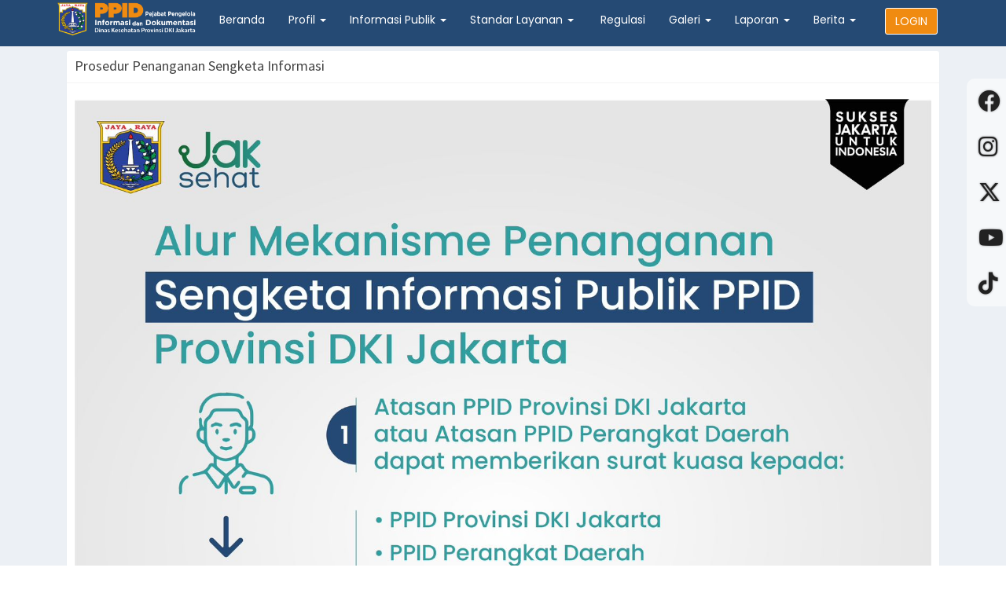

--- FILE ---
content_type: text/html; charset=UTF-8
request_url: https://ppid-dinkes.jakarta.go.id/prosedur-penanganan-sengketa-informasi
body_size: 8703
content:
<!DOCTYPE html>
<html lang="en" id="effectweb">

<head>
	<meta charset="utf-8">
	<meta http-equiv="X-UA-Compatible" content="IE=edge">
	<title>PPID Dinas Kesehatan Provinsi DKI Jakarta</title>
	<!-- Tell the browser to be responsive to screen width -->
	<meta content="width=device-width, initial-scale=1, maximum-scale=1, user-scalable=no" name="viewport">
	<!-- Icon -->
	<link rel="icon" type="image/x-icon" href="https://ppid-dinkes.jakarta.go.id/upload/image/logo-ppid-dinkes-news.png">
	<link rel="apple-touch-icon" type="image/x-icon" href="https://ppid-dinkes.jakarta.go.id/upload/image/logo-ppid-dinkes-news.png">
	<link rel="shortcut icon" type="image/png" href="https://ppid-dinkes.jakarta.go.id/upload/image/logo-ppid-dinkes-news.png">
	<!-- Bootstrap 3.3.5 -->
	<link rel="stylesheet" href="https://ppid-dinkes.jakarta.go.id/AdminLTE3/bootstrap/css/bootstrap.min.css">
	<!-- Select2 -->
	<link rel="stylesheet" href="https://ppid-dinkes.jakarta.go.id/AdminLTE3/plugins/select2/select2.min.css">
	<!-- sweetalert -->
	<link rel="stylesheet" href="https://ppid-dinkes.jakarta.go.id//assets/sweetalert2/sweetalert2.min.css">
	<!-- Ionicons -->
	<link rel="stylesheet" href="https://code.ionicframework.com/ionicons/2.0.1/css/ionicons.min.css">
	<!-- iCheck -->
	<link rel="stylesheet" href="https://ppid-dinkes.jakarta.go.id/AdminLTE3/plugins/iCheck/flat/blue.css">
	<link rel="stylesheet" href="https://ppid-dinkes.jakarta.go.id/AdminLTE3/plugins/iCheck/all.css">
	<!-- Colorpicker -->
	<link rel="stylesheet" href="https://ppid-dinkes.jakarta.go.id/AdminLTE3/plugins/colorpicker/bootstrap-colorpicker.min.css">
	<!-- Timepicker -->
	<link rel="stylesheet" href="https://ppid-dinkes.jakarta.go.id/AdminLTE3/plugins/timepicker/bootstrap-timepicker.min.css">
	<!-- Morris chart -->
	<link rel="stylesheet" href="https://ppid-dinkes.jakarta.go.id/AdminLTE3/plugins/morris/morris.css">
	<!-- jvectormap -->
	<link rel="stylesheet" href="https://ppid-dinkes.jakarta.go.id/AdminLTE3/plugins/jvectormap/jquery-jvectormap-1.2.2.css">
	<!-- Date Picker -->
	<link rel="stylesheet" href="https://ppid-dinkes.jakarta.go.id/AdminLTE3/plugins/datepicker/datepicker3.css">
	<!-- Daterange picker -->
	<link rel="stylesheet" href="https://ppid-dinkes.jakarta.go.id/AdminLTE3/plugins/daterangepicker/daterangepicker-bs3.css">
	<!-- DataTables -->
	<link rel="stylesheet" href="https://ppid-dinkes.jakarta.go.id/AdminLTE3/plugins/datatables/dataTables.bootstrap.css">
	<!-- Ion Slider -->
	<link rel="stylesheet" href="https://ppid-dinkes.jakarta.go.id/AdminLTE3/plugins/ionslider/ion.rangeSlider.css">
	<!-- ion slider Nice -->
	<link rel="stylesheet" href="https://ppid-dinkes.jakarta.go.id/AdminLTE3/plugins/ionslider/ion.rangeSlider.skinNice.css">
	<!-- bootstrap slider -->
	<link rel="stylesheet" href="https://ppid-dinkes.jakarta.go.id/AdminLTE3/plugins/bootstrap-slider/slider.css">
	<!-- Google Font: Source Sans Pro -->
	<link href="https://fonts.googleapis.com/css?family=Source+Sans+Pro:300,400,400i,700" rel="stylesheet">
	<!-- Theme style -->
	<link rel="stylesheet" href="https://ppid-dinkes.jakarta.go.id/AdminLTE3/dist/css/AdminLTE.css">
	<!-- AdminLTE Skins. Choose a skin from the css/skins folder instead of downloading all of them to reduce the load. -->
	<link rel="stylesheet" href="https://ppid-dinkes.jakarta.go.id/AdminLTE3/dist/css/skins/_all-skins.min.css">
	<!-- jQuery 2.1.4 -->
	<script src="https://ppid-dinkes.jakarta.go.id/AdminLTE3/plugins/jQuery/jQuery-2.1.4.min.js"></script>
	<!-- custom css -->
	<link rel="stylesheet" href="https://ppid-dinkes.jakarta.go.id/assets/css/custom.css" />
	<!-- font awesome -->
	<link rel="stylesheet" href="https://cdnjs.cloudflare.com/ajax/libs/font-awesome/6.4.2/css/all.min.css">

	<!-- CSS MAIN START -->
	<style>
		.table thead {
			background-color: #34495E;
			color: #fff;
		}

		.borderless td,
		.borderless th {
			border: none;
		}

		footer {
			background-color: #254A74;
			color: #fff;
		}

		.greyscaleall {
			filter: grayscale(100%);
		}
	</style>
	<!-- CSS MAIN END -->

	<!-- CSS RATING START -->
	<style>
		@import url('https://fonts.googleapis.com/css?family=Open+Sans&display=swap');

		.ratings {
			background-color: #fff;
			padding: 54px;
			border: 1px solid rgba(0, 0, 0, 0.1);
			box-shadow: 0px 10px 10px #E0E0E0;
		}

		.product-rating {
			font-size: 50px;
		}

		.stars i {
			font-size: 18px;
			color: #28a745;
		}

		.rating-text {
			margin-top: 10px;
		}

		.jumlah-rating {
			color: #fff;
		}

		.coment-rating {
			color: #fff;
		}
	</style>
	<!-- CSS RATING END -->

	</head>

<body class="hold-transition skin-purple layout-top-nav fixed">
	<div class="wrapper">

		<header class="main-header">
			<!-- Header Navbar: style can be found in header.less -->
			<nav class="navbar navbar-static-top" role="navigation">
				<div class="container">
					<div class="row justify-content-center">
						<div class="navbar-header">
							<a href="https://ppid-dinkes.jakarta.go.id/"><img src="https://ppid-dinkes.jakarta.go.id/upload/image/logo-ppid-dinkes.png" width="180px"></a>
							<button type="button" class="navbar-toggle collapsed" data-toggle="collapse" data-target="#navbar-collapse">
								<i class="fa fa-bars"></i>
							</button>
						</div>

						<!-- Collect the nav links, forms, and other content for toggling -->
						<div class="collapse navbar-collapse pull-left" id="navbar-collapse">
							<ul class="nav navbar-nav">
								<li id='33' class='menus '>
                  <a href="https://ppid-dinkes.jakarta.go.id/#"><i class='fa fa-'></i> <span>Beranda</a></span></li><li class='dropdown '>
                        <a href="https://ppid-dinkes.jakarta.go.id/#" class='dropdown-toggle' data-toggle='dropdown'>Profil <span class='caret'></span></a>
                            <ul class='dropdown-menu' role='menu'><li id='63' class='menus '>
                    <a href="https://ppid-dinkes.jakarta.go.id/profildinkes"><i class='fa fa-'></i> <span>Dinas Kesehatan Provinsi DKI Jakarta</a></span></li><li id='64' class='menus '>
                    <a href="https://ppid-dinkes.jakarta.go.id/profilPPID"><i class='fa fa-'></i> <span>PPID Dinas Kesehatan DKI Jakarta</a></span></li><li id='94' class='menus '>
                    <a href="https://ppid-dinkes.jakarta.go.id/profil-pejabat-struktural"><i class='fa fa-'></i> <span>Profil Pejabat Struktural</a></span></li></ul>
                        </li><li class='dropdown '>
                        <a href="https://ppid-dinkes.jakarta.go.id/#" class='dropdown-toggle' data-toggle='dropdown'>Informasi Publik <span class='caret'></span></a>
                            <ul class='dropdown-menu' role='menu'><li id='35' class='menus '>
                    <a href="https://ppid-dinkes.jakarta.go.id/daftar-informasi-publik"><i class='fa fa-'></i> <span>Daftar Informasi Publik</a></span></li><li id='36' class='menus '>
                    <a href="https://ppid-dinkes.jakarta.go.id/informasi-berkala"><i class='fa fa-'></i> <span>Informasi Berkala</a></span></li><li id='37' class='menus '>
                    <a href="https://ppid-dinkes.jakarta.go.id/informasi-serta-merta"><i class='fa fa-'></i> <span>Informasi Serta-Merta</a></span></li><li id='38' class='menus '>
                    <a href="https://ppid-dinkes.jakarta.go.id/informasi-setiap-saat"><i class='fa fa-'></i> <span>Informasi Setiap Saat</a></span></li></ul>
                        </li><li class='dropdown '>
                        <a href="https://ppid-dinkes.jakarta.go.id/#" class='dropdown-toggle' data-toggle='dropdown'>Standar Layanan <span class='caret'></span></a>
                            <ul class='dropdown-menu' role='menu'><li id='76' class='menus '>
                    <a href="https://ppid-dinkes.jakarta.go.id/prosedur-layanan-informasi-publik"><i class='fa fa-'></i> <span>Prosedur Layanan Informasi Publik</a></span></li><li id='77' class='menus '>
                    <a href="https://ppid-dinkes.jakarta.go.id/prosedur-pengelolaan-keberatan-informasi-publik"><i class='fa fa-'></i> <span>Prosedur Pengelolaan Keberatan Informasi Publik</a></span></li><li id='78' class='menus '>
                    <a href="https://ppid-dinkes.jakarta.go.id/prosedur-permohonan-penyelesaian-sengketa-informasi"><i class='fa fa-'></i> <span>Prosedur Permohonan Penyelesaian Sengketa Informasi</a></span></li><li id='79' class='menus '>
                    <a href="https://ppid-dinkes.jakarta.go.id/prosedur-penanganan-sengketa-informasi"><i class='fa fa-'></i> <span>Prosedur Penanganan Sengketa Informasi</a></span></li><li id='80' class='menus '>
                    <a href="https://ppid-dinkes.jakarta.go.id/sop"><i class='fa fa-'></i> <span>SOP PPID</a></span></li><li id='84' class='menus '>
                    <a href="https://ppid-dinkes.jakarta.go.id/kanal-layanan-informasi"><i class='fa fa-'></i> <span>Kanal Layanan Informasi</a></span></li><li id='123' class='menus '>
                    <a href="https://ppid-dinkes.jakarta.go.id/maklumat-informasi-publik"><i class='fa fa-'></i> <span>Maklumat Informasi Publik</a></span></li><li id='93' class='menus '>
                    <a href="https://ppid-dinkes.jakarta.go.id/waktu-dan-biaya-layanan"><i class='fa fa-'></i> <span>Waktu dan Biaya Layanan</a></span></li><li id='134' class='menus '>
                    <a href="https://ppid-dinkes.jakarta.go.id/standar-pelayanan"><i class='fa fa-'></i> <span>Standar Pelayanan</a></span></li><li id='136' class='menus '>
                    <a href="https://ppid-dinkes.jakarta.go.id/abstrak-pit"><i class='fa fa-'></i> <span>Abstrak PIT</a></span></li></ul>
                        </li><li id='92' class='menus '>
                  <a href="https://ppid-dinkes.jakarta.go.id/regulasi"><i class='fa fa-'></i> <span>Regulasi</a></span></li><li class='dropdown '>
                        <a href="https://ppid-dinkes.jakarta.go.id/#" class='dropdown-toggle' data-toggle='dropdown'>Galeri <span class='caret'></span></a>
                            <ul class='dropdown-menu' role='menu'><li id='102' class='menus '>
                    <a href="https://ppid-dinkes.jakarta.go.id/infografis"><i class='fa fa-'></i> <span>Infografis</a></span></li><li id='103' class='menus '>
                    <a href="https://ppid-dinkes.jakarta.go.id/video"><i class='fa fa-'></i> <span>Video</a></span></li><li id='104' class='menus '>
                    <a href="https://ppid-dinkes.jakarta.go.id/konten"><i class='fa fa-'></i> <span>Konten</a></span></li></ul>
                        </li><li class='dropdown '>
                        <a href="https://ppid-dinkes.jakarta.go.id/#" class='dropdown-toggle' data-toggle='dropdown'>Laporan <span class='caret'></span></a>
                            <ul class='dropdown-menu' role='menu'><li id='99' class='menus '>
                    <a href="https://ppid-dinkes.jakarta.go.id/laporan"><i class='fa fa-'></i> <span>Laporan Tahunan Pelayanan Informasi PPID Dinas Kesehatan DKI Jakarta</a></span></li></ul>
                        </li>
								<li class="dropdown ">
									<a href="#" class="dropdown-toggle" data-toggle="dropdown">Berita <span class="caret"></span></a>
									<ul class="dropdown-menu" role="menu">
										<li id="100" class="menus "><a href="https://ppid-dinkes.jakarta.go.id/berita"><i class="fa fa-"></i> <span>Berita PPID</span></a></li>
										<li id="105" class="menus "><a href="https://ppid-dinkes.jakarta.go.id/sosialisasi"><i class="fa fa-"></i> <span>Sosialisasi PPID</span></a></li>
										<li id="105" class="menus "><a href="https://dinkes.jakarta.go.id/berita/kategori/artikel"><i class="fa fa-"></i> <span>Artikel Kesehatan</span></a></li>
										<li id="100" class="menus "><a href="https://ppid-dinkes.jakarta.go.id/berita_informasi_kesehatan"><i class="fa fa-"></i> <span>Informasi Kesehatan</span></a></li>
										<li id="100" class="menus "><a href="https://dinkes.jakarta.go.id/berita/layanan/siaran-pers"><i class="fa fa-"></i> <span>Siaran Pers</span></a></li>
									</ul>
								</li>

								<li>
																			<a href="https://ppid-dinkes.jakarta.go.id/login">
											<button class="btn btn-md" style="background: #f08b11;color:#fff;border: 1px solid #fff;margin-left:7px;margin-top: -5px;"> LOGIN</button>
										</a>
																	</li>

							</ul>
						</div>
						<!-- /.navbar-collapse -->
					</div>
				</div>
			</nav>
		</header>

		<!-- Content Wrapper. Contains page content -->
		<div class="content-wrapper">
			<!-- Content Header (Page header) -->
			<!--<div class="container">-->
			<!--<section class="content-header">-->
			<div class="container">
  <section class='content'>
    <div class='row'>
      <div class='col-xs-12'>
        <div class='box box-solid'>
          <div class='box-header with-border'>
            <h3 class="box-title">Prosedur Penanganan Sengketa Informasi</h3>
          </div>
          <div class='box-body'>
            <p><figure class="easyimage easyimage-full"><img alt="" src="https://ppid-dinkes.jakarta.go.id/upload/image/alur-mekanisme-penangan.jpeg" width="1090">
<figcaption></figcaption>
</figure>

<p> </p>
</p>
          </div>
        </div>
      </div>
    </div>
  </section>
</div>			<!--</section>-->
			<!--</div>-->
			<!-- /.content -->
		</div>
		<!-- /.content-wrapper -->

		<div id="socmedwrap">
							<a target="_blank" href="https://www.facebook.com/dinkesdki" title="Facebook"><i class="fa-brands fa-facebook"></i></a>
				<br>
			
							<a target="_blank" href="https://www.instagram.com/dinkesdki/" title="Instagram"><i class="fa-brands fa-instagram"></i></a>
				<br>
			
							<a target="_blank" href="https://twitter.com/dinkesjkt" title="Twitter"><i class="fa-brands fa-x-twitter"></i></a>
				<br>
			
							<a target="_blank" href="https://www.youtube.com/c/dinkesdkijakarta?sub_confirmation=1" title="Youtube"><i class="fa-brands fa-youtube"></i></a>
				<br>
			
							<a target="_blank" href="https://www.tiktok.com/@dinkesdki" title="TikTok"><i class="fa-brands fa-tiktok"></i></a>
					</div>

		<footer>
			<div class="row">
				<div class="col-lg-12">
					<div class="box-body">
						<div class="row">
							<div class="col-md-3">
								<h4 class="page-header">PPID Dinas Kesehatan Provinsi DKI Jakarta</h4>
								<i class="fa fa-home"></i> Office : <br>
								Ruang Layanan Informasi Publik<br>Dinas Kesehatan Provinsi DKI Jakarta Lantai 1<br>Jl. Kesehatan No 10<br>Petojo Selatan, Kecamatan Gambir, Kota Jakarta Pusat, DKI Jakarta 10160<br><br>								<i class="fa fa-map" aria-hidden="true"></i> Location : <br>
								<span>
									<iframe src="https://www.google.com/maps/embed?pb=!1m18!1m12!1m3!1d3966.6924401945535!2d106.81247761430976!3d-6.171918762199357!2m3!1f0!2f0!3f0!3m2!1i1024!2i768!4f13.1!3m3!1m2!1s0x2e69f67f2f3cbb8f%3A0x135bc1b4fe75b74!2sDinas%20Kesehatan%20Provinsi%20DKI%20Jakarta!5e0!3m2!1sid!2sid!4v1664762273032!5m2!1sid!2sid" width="300" height="150" style="border:0;" allowfullscreen="" loading="lazy" referrerpolicy="no-referrer-when-downgrade"></iframe>								</span><br><br>
								<i class="fa fa-phone"></i> Telepon : <br>021-3451338 (Senin - Jumat 08:00 - 16.00 WIB)<br><br>
								<i class="fa fa-envelope"></i> Email : <br>dinkes@jakarta.go.id							</div>
							<div class="col-md-3">
								<h4 class="page-header"> Media Sosial Dinkes DKI</h4>

																	<a href="https://dinkes.jakarta.go.id/" class="btn btn-success btn-block btn-social" target="_blank">
										<i class="fa fa-globe"></i>
										<span>Dinas Kesehatan Provinsi DKI Jakarta</span>
									</a>
								
																	<a href="https://www.facebook.com/dinkesdki" class="btn btn-primary btn-block btn-social" target="_blank">
										<i class="fa-brands fa-facebook"></i>
										<span>Dinas Kesehatan Provinsi DKI Jakarta</span>
									</a>
								
																	<a href="https://www.instagram.com/dinkesdki/" class="btn btn-instagram btn-block btn-social" target="_blank">
										<i class="fa-brands fa-instagram"></i>
										<span>Dinas Kesehatan Provinsi DKI Jakarta</span>
									</a>
								
																	<a href="https://twitter.com/dinkesjkt" class="btn btn-twitter btn-block btn-social" target="_blank">
										<i class="fa-brands fa-x-twitter"></i>
										<span>Dinas Kesehatan Provinsi DKI Jakarta</span>
									</a>
								
																	<a href="https://www.youtube.com/c/dinkesdkijakarta?sub_confirmation=1" class="btn btn-danger btn-block btn-social" target="_blank">
										<i class="fa-brands fa-youtube"></i>
										<span>Dinas Kesehatan Provinsi DKI Jakarta</span>
									</a>
								
																	<a href="https://www.tiktok.com/@dinkesdki" class="btn btn-github btn-block btn-social" target="_blank">
										<i class="fa-brands fa-tiktok"></i>
										<span>Dinas Kesehatan Provinsi DKI Jakarta</span>
									</a>
								
								<div class="col-md-12" style="padding: 0;margin-top: 20px">
									<h4 class="page-header">Visitor Counter</h4>

									<!-- View Counter -->

									<!-- Histats.com  (div with counter) -->
									<div id="histats_counter"></div>

									<!-- Histats.com  START  (aync)-->
									<script type="text/javascript">
										var _Hasync = _Hasync || [];
										_Hasync.push(['Histats.start', '1,4702480,4,424,112,75,00011110']);
										_Hasync.push(['Histats.fasi', '1']);
										_Hasync.push(['Histats.track_hits', '']);
										(function() {
											var hs = document.createElement('script');
											hs.type = 'text/javascript';
											hs.async = true;
											hs.src = ('//s10.histats.com/js15_as.js');
											(document.getElementsByTagName('head')[0] || document.getElementsByTagName('body')[0]).appendChild(hs);
										})();
									</script>

									<noscript><a href="/" target="_blank"><img src="//sstatic1.histats.com/0.gif?4702480&101" alt="hit tracker" border="0"></a></noscript>
									<!-- Histats.com  END  -->
								</div>
							</div>
							<div class="col-md-3">
								<h4 class="page-header">Informasi</h4>
								<div class="timeline-body">
									<iframe width="310" height="180" src="//www.youtube.com/embed/c10Yqe5ab8Y" frameborder="0" allowfullscreen></iframe>
								</div>
							</div>

							<!-- <div class="col-md-3">
								<h4 class="page-header">Informasi</h4> -->
							<!--<img src = "https://ppid-dinkes.jakarta.go.id//upload/image/informasi-ppid.jpeg" width="100%">-->
							<!-- <div class="timeline-body">
								<iframe width="310" height="180" src="//www.youtube.com/embed/c10Yqe5ab8Y" frameborder="0" allowfullscreen></iframe>
							</div> -->
							<!--
							<div class="timeline-footer">
								<a href="#" class="btn btn-xs bg-maroon">Lihat Komentar</a>
							</div>
							-->
							<!-- </div> -->
							<div class="col-md-3">
								<h4 class="page-header">Rating</h4>
								<div class="text-center">
									<h1 style="margin-bottom: 15px;font-size:50px"><strong>4.5</strong><span style="font-size: 16px;">/5</span></h1>
									<!-- <a href='https://writingbachelorthesis.com/'>Visitor Counter</a>
									 <script type='text/javascript' src='https://www.freevisitorcounters.com/auth.php?id=82dd0fb446edc92293cc1c8703c391f65a1b377a'></script>
									 <script type="text/javascript" src="https://www.freevisitorcounters.com/en/home/counter/963146/t/0"></script>
									</div> -->
									<table class="table">
										<tbody>
																							<tr>
													<td class="jumlah-rating" style="width: 20%;">
														<span>5</span><span>/5</span>
													</td>
													<td class="stars" style="width: 30%;">
														
															<a><i class="fa fa-star"></i></a>
														
															<a><i class="fa fa-star"></i></a>
														
															<a><i class="fa fa-star"></i></a>
														
															<a><i class="fa fa-star"></i></a>
														
															<a><i class="fa fa-star"></i></a>
																											</td>
													<td class="coment-rating" style="width: 50%;">
														Sangat Efisien dan perlu di dukung oleh semua pihak sebagai bentuk pelayanan dan kewajiban Negara terhadap Masyarakat 													</td>
												</tr>
																							<tr>
													<td class="jumlah-rating" style="width: 20%;">
														<span>5</span><span>/5</span>
													</td>
													<td class="stars" style="width: 30%;">
														
															<a><i class="fa fa-star"></i></a>
														
															<a><i class="fa fa-star"></i></a>
														
															<a><i class="fa fa-star"></i></a>
														
															<a><i class="fa fa-star"></i></a>
														
															<a><i class="fa fa-star"></i></a>
																											</td>
													<td class="coment-rating" style="width: 50%;">
														sangat membantu dan memudahkan masyarakat umum dalam mencari informasi dan pengurusan ijin penelitian aplikasinya. terimakasih													</td>
												</tr>
																							<tr>
													<td class="jumlah-rating" style="width: 20%;">
														<span>5</span><span>/5</span>
													</td>
													<td class="stars" style="width: 30%;">
														
															<a><i class="fa fa-star"></i></a>
														
															<a><i class="fa fa-star"></i></a>
														
															<a><i class="fa fa-star"></i></a>
														
															<a><i class="fa fa-star"></i></a>
														
															<a><i class="fa fa-star"></i></a>
																											</td>
													<td class="coment-rating" style="width: 50%;">
														mudah diakses dan memberi kemudahan pada masyarakat yang membutuhkan informasi													</td>
												</tr>
																					</tbody>
									</table>

									<div class="text-center">
										<a href="rating" class="btn btn-warning">Rating Lainnya</a>
									</div>
								</div>
							</div>
						</div>
					</div>
				</div>
			</div>
		</footer>
	</div><!-- ./wrapper -->

	<!-- jQuery UI 1.11.4 -->
	<script src="https://code.jquery.com/ui/1.11.4/jquery-ui.min.js"></script>
	<!-- Resolve conflict in jQuery UI tooltip with Bootstrap tooltip -->
	<script>
		$.widget.bridge('uibutton', $.ui.button);
	</script>
	<!-- Bootstrap 3.3.5 -->
	<script src="https://ppid-dinkes.jakarta.go.id/AdminLTE3/bootstrap/js/bootstrap.min.js"></script>
	<!-- select2 -->
	<script src="https://ppid-dinkes.jakarta.go.id/AdminLTE3/plugins/select2/select2.full.min.js"></script>
	<!-- Sweetalert -->
	<script src="https://ppid-dinkes.jakarta.go.id//assets/sweetalert2/sweetalert2.min.js"></script>
	<!-- raphael -->
	<script src="https://cdnjs.cloudflare.com/ajax/libs/raphael/2.1.0/raphael-min.js"></script>
	<!-- ChartJS 1.0.1 -->
	<script src="https://ppid-dinkes.jakarta.go.id/AdminLTE3/plugins/chartjs/Chart.min.js"></script>
	<!-- Sparkline -->
	<script src="https://ppid-dinkes.jakarta.go.id/AdminLTE3/plugins/sparkline/jquery.sparkline.min.js"></script>
	<!-- jvectormap -->
	<script src="https://ppid-dinkes.jakarta.go.id/AdminLTE3/plugins/jvectormap/jquery-jvectormap-1.2.2.min.js"></script>
	<script src="https://ppid-dinkes.jakarta.go.id/AdminLTE3/plugins/jvectormap/jquery-jvectormap-world-mill-en.js"></script>
	<!-- jQuery Knob Chart -->
	<script src="https://ppid-dinkes.jakarta.go.id/AdminLTE3/plugins/knob/jquery.knob.js"></script>
	<!-- daterangepicker -->
	<script src="https://cdnjs.cloudflare.com/ajax/libs/moment.js/2.10.2/moment.min.js"></script>
	<script src="https://ppid-dinkes.jakarta.go.id/AdminLTE3/plugins/daterangepicker/daterangepicker.js"></script>
	<!-- datepicker -->
	<script src="https://ppid-dinkes.jakarta.go.id/AdminLTE3/plugins/datepicker/bootstrap-datepicker.js"></script>
	<!-- InputMask -->
	<script src="https://ppid-dinkes.jakarta.go.id/AdminLTE3/plugins/input-mask/jquery.inputmask.js"></script>
	<script src="https://ppid-dinkes.jakarta.go.id/AdminLTE3/plugins/input-mask/jquery.inputmask.date.extensions.js"></script>
	<script src="https://ppid-dinkes.jakarta.go.id/AdminLTE3/plugins/input-mask/jquery.inputmask.extensions.js"></script>
	<!-- DataTables -->
	<script src="https://ppid-dinkes.jakarta.go.id/AdminLTE3/plugins/datatables/jquery.dataTables.min.js"></script>
	<script src="https://ppid-dinkes.jakarta.go.id/AdminLTE3/plugins/datatables/dataTables.bootstrap.min.js"></script>
	<!-- Bootstrap WYSIHTML5 -->
	<script src="https://ppid-dinkes.jakarta.go.id/AdminLTE3/plugins/bootstrap-wysihtml5/bootstrap3-wysihtml5.all.min.js"></script>
	<!-- Slimscroll -->
	<script src="https://ppid-dinkes.jakarta.go.id/AdminLTE3/plugins/slimScroll/jquery.slimscroll.min.js"></script>
	<!-- FastClick -->
	<script src="https://ppid-dinkes.jakarta.go.id/AdminLTE3/plugins/fastclick/fastclick.min.js"></script>
	<!-- AdminLTE3 App -->
	<script src="https://ppid-dinkes.jakarta.go.id/AdminLTE3/dist/js/app.min.js"></script>
	<!-- Ion Slider -->
	<script src="https://ppid-dinkes.jakarta.go.id/AdminLTE3/plugins/ionslider/ion.rangeSlider.min.js"></script>
	<!-- Bootstrap slider -->
	<script src="https://ppid-dinkes.jakarta.go.id/AdminLTE3/plugins/bootstrap-slider/bootstrap-slider.js"></script>
	<!-- CK Editor -->
	<script src="https://ppid-dinkes.jakarta.go.id/AdminLTE3/plugins/ckeditor/ckeditor.js"></script>
	<!-- iCheck -->
	<script src="https://ppid-dinkes.jakarta.go.id/AdminLTE3/plugins/iCheck/icheck.min.js"></script>
	<!-- Colorpicker -->
	<script src="https://ppid-dinkes.jakarta.go.id/AdminLTE3/plugins/colorpicker/bootstrap-colorpicker.min.js"></script>
	<!-- Colorpicker -->
	<script src="https://ppid-dinkes.jakarta.go.id/AdminLTE3/plugins/timepicker/bootstrap-timepicker.min.js"></script>
	<!-- AdminLTE3 dashboard demo (This is only for demo purposes) -->
	<script src="https://ppid-dinkes.jakarta.go.id/AdminLTE3/dist/js/pages/dashboard.js"></script>
	<!-- AdminLTE3 for demo purposes -->
	<script src="https://ppid-dinkes.jakarta.go.id/AdminLTE3/dist/js/demo.js"></script>

	<!-- DISABILITAS -->
	<script src="https://code.responsivevoice.org/responsivevoice.js?key=0pXQj0rd"></script>
	<script src="https://web.animemusic.us/widget_disabilitas.js"></script>

	
	
	<script>
		$.AdminLTESidebarTweak = {};

		$.AdminLTESidebarTweak.options = {
			EnableRemember: true,
			NoTransitionAfterReload: false
			//Removes the transition after page reload.
		};

		$(function() {
			"use strict";

			$("body").on("collapsed.pushMenu", function() {
				if ($.AdminLTESidebarTweak.options.EnableRemember) {
					document.cookie = "toggleState=closed";
				}
			}).on("expanded.pushMenu", function() {
				if ($.AdminLTESidebarTweak.options.EnableRemember) {
					document.cookie = "toggleState=opened";
				}
			});
		});
	</script>

	<script type="text/javascript">
		$(document).ready(function() {
			$('.menus').click(function() {
				var idMenu = $(this).attr('id');
				$.post('https://ppid-dinkes.jakarta.go.id/dashboard/currMenu', {
					idMenu: idMenu
				});
			});
		});
	</script>

	<!-- Page script -->
	<script type="text/javascript">
		$(function() {
			//Initialize datepicker3 Elements
			$('.datepicker').datepicker({
				format: 'yyyy-mm-dd',
				autoclose: 'true',
				language: 'id'
			});

			//Initialize Select2 Elements
			$(".select2").select2();
		});

		$(function() {
			//Datemask dd/mm/yyyy
			$("#datemask").inputmask("dd/mm/yyyy", {
				"placeholder": "dd/mm/yyyy"
			});

			//Datemask2 mm/dd/yyyy
			$("#datemask2").inputmask("mm/dd/yyyy", {
				"placeholder": "mm/dd/yyyy"
			});

			//Money Euro
			$("[data-mask]").inputmask();

			//Date range picker
			$('#reservation').daterangepicker();

			//Date range picker with time picker
			$('#reservationtime').daterangepicker({
				timePicker: true,
				timePickerIncrement: 30,
				format: 'MM/DD/YYYY h:mm A'
			});

			//Date range as a button
			$('#daterange-btn').daterangepicker({
					ranges: {
						'Today': [moment(), moment()],
						'Yesterday': [moment().subtract(1, 'days'), moment().subtract(1, 'days')],
						'Last 7 Days': [moment().subtract(6, 'days'), moment()],
						'Last 30 Days': [moment().subtract(29, 'days'), moment()],
						'This Month': [moment().startOf('month'), moment().endOf('month')],
						'Last Month': [moment().subtract(1, 'month').startOf('month'), moment().subtract(1, 'month').endOf('month')]
					},
					startDate: moment().subtract(29, 'days'),
					endDate: moment()
				},
				function(start, end) {
					$('#reportrange span').html(start.format('MMMM D, YYYY') + ' - ' + end.format('MMMM D, YYYY'));
				}
			);

			//iCheck for checkbox and radio inputs
			$('input[type="checkbox"].minimal, input[type="radio"].minimal').iCheck({
				checkboxClass: 'icheckbox_minimal-blue',
				radioClass: 'iradio_minimal-blue'
			});

			//Red color scheme for iCheck
			$('input[type="checkbox"].minimal-red, input[type="radio"].minimal-red').iCheck({
				checkboxClass: 'icheckbox_minimal-red',
				radioClass: 'iradio_minimal-red'
			});

			//Flat red color scheme for iCheck
			$('input[type="checkbox"].flat-red, input[type="radio"].flat-red').iCheck({
				checkboxClass: 'icheckbox_flat-green',
				radioClass: 'iradio_flat-green'
			});

			//Colorpicker
			$(".my-colorpicker1").colorpicker();

			//color picker with addon
			$(".my-colorpicker2").colorpicker();

			//Timepicker
			$(".timepicker").timepicker({
				showInputs: false
			});
		});
	</script>

	<!--GOOGLE-->
	<!-- <script>
		(function(i, s, o, g, r, a, m) {
		i['GoogleAnalyticsObject'] = r;
		i[r] = i[r] || function() {
			(i[r].q = i[r].q || []).push(arguments)
		}, i[r].l = 1 * new Date();
		a = s.createElement(o),
			m = s.getElementsByTagName(o)[0];
		a.async = 1;
		a.src = g;
		m.parentNode.insertBefore(a, m)
		})(window, document, 'script', 'https://www.google-analytics.com/analytics.js', 'ga');

		ga('create', 'UA-102154306-1', 'auto');
		ga('send', 'pageview');
  	</script> -->

	<!-- <script type="text/javascript">
		var _paq = _paq || [];
		_paq.push(['trackPageView']);
		_paq.push(['enableLinkTracking']);
		(function() {
		var u = "//jalahoaks.jakarta.go.id/apps/matomo/";
		_paq.push(['setTrackerUrl', u + 'matomo.php']);
		_paq.push(['setSiteId', 2]);
		var d = document,
			g = d.createElement('script'),
			s = d.getElementsByTagName('script')[0];
		g.type = 'text/javascript';
		g.async = true;
		g.defer = true;
		g.src = u + 'matomo.js';
		s.parentNode.insertBefore(g, s);
		})();
  </script> -->
</body>

</html>

--- FILE ---
content_type: text/css
request_url: https://ppid-dinkes.jakarta.go.id/AdminLTE3/plugins/jvectormap/jquery-jvectormap-1.2.2.css
body_size: 283
content:
.jvectormap-label {
    position: absolute;
    display: none;
    border: solid 1px #CDCDCD;
    -webkit-border-radius: 3px;
    -moz-border-radius: 3px;
    border-radius: 3px;
    background: #292929;
    color: white;
    font-size: 10px!important;
    padding: 3px;
    z-index: 9999;
}

.jvectormap-zoomin, .jvectormap-zoomout {
    position: absolute;
    top: 100%;
    margin-top: -25px;
    -webkit-border-radius: 2px;
    -moz-border-radius: 2px;
    border-radius: 2px;
    background: #d2d6de;//rgba(0,0,0,0.4);
    padding: 5px;
    color: #444;
    cursor: pointer;
    line-height: 10px;
    text-align: center;
    font-weight: bold;
    box-shadow: 0 1px 2px rgba(0,0,0,0.2);
}

.jvectormap-zoomin {
    left: 100%;
    margin-left: -50px;
}

.jvectormap-zoomout {
    left: 100%;
    margin-left: -30px;
}

--- FILE ---
content_type: text/css
request_url: https://ppid-dinkes.jakarta.go.id/AdminLTE3/dist/css/AdminLTE.css
body_size: 27804
content:
/* @import url(https://fonts.googleapis.com/css?family=Source+Sans+Pro:300,400,600,700,300italic,400italic,600italic); */
@import url("https://fonts.googleapis.com/css2?family=Poppins:ital,wght@0,100;0,200;0,300;0,400;0,500;0,600;0,700;0,800;0,900;1,100;1,200;1,300;1,400;1,500;1,600;1,700;1,800;1,900&display=swap");
/*!
 *   AdminLTE v2.3.1
 *   Author: Almsaeed Studio
 *	 Website: Almsaeed Studio <https://almsaeedstudio.com>
 *   License: Open source - MIT
 *           Please visit https://opensource.org/licenses/MIT for more information
!*/
/*
 * Core: General Layout Style
 * -------------------------
 */
html,
body {
	min-height: 100%;
}
.layout-boxed html,
.layout-boxed body {
	height: 100%;
}
body {
	-webkit-font-smoothing: antialiased;
	-moz-osx-font-smoothing: grayscale;
	/* font-family: 'Source Sans Pro', 'Helvetica Neue', Helvetica, Arial, sans-serif; */
	font-family: "Poppins", sans-serif;
	font-weight: 400;
	overflow-x: hidden;
	overflow-y: auto;
}
/* Layout */
.wrapper {
	min-height: 100%;
	position: relative;
	overflow: hidden;
}
.wrapper:before,
.wrapper:after {
	content: " ";
	display: table;
}
.wrapper:after {
	clear: both;
}
.layout-boxed .wrapper {
	max-width: 1250px;
	margin: 0 auto;
	min-height: 100%;
	box-shadow: 0 0 8px rgba(0, 0, 0, 0.5);
	position: relative;
}
.layout-boxed {
	background: url("../img/boxed-bg.jpg") repeat fixed;
}
/*
 * Content Wrapper - contains the main content
 * ```.right-side has been deprecated as of v2.0.0 in favor of .content-wrapper  ```
 */
.content-wrapper,
.right-side,
.main-footer {
	-webkit-transition:
		-webkit-transform 0.3s ease-in-out,
		margin 0.3s ease-in-out;
	-moz-transition:
		-moz-transform 0.3s ease-in-out,
		margin 0.3s ease-in-out;
	-o-transition:
		-o-transform 0.3s ease-in-out,
		margin 0.3s ease-in-out;
	transition:
		transform 0.3s ease-in-out,
		margin 0.3s ease-in-out;
	margin-left: 230px;
	z-index: 820;
}
.layout-top-nav .content-wrapper,
.layout-top-nav .right-side,
.layout-top-nav .main-footer {
	margin-left: 0;
}
@media (max-width: 767px) {
	.content-wrapper,
	.right-side,
	.main-footer {
		margin-left: 0;
	}
}
@media (min-width: 768px) {
	.sidebar-collapse .content-wrapper,
	.sidebar-collapse .right-side,
	.sidebar-collapse .main-footer {
		margin-left: 0;
	}
}
@media (max-width: 767px) {
	.sidebar-open .content-wrapper,
	.sidebar-open .right-side,
	.sidebar-open .main-footer {
		-webkit-transform: translate(230px, 0);
		-ms-transform: translate(230px, 0);
		-o-transform: translate(230px, 0);
		transform: translate(230px, 0);
	}
}
.content-wrapper,
.right-side {
	min-height: 100%;
	background-color: #ecf0f5;
	z-index: 800;
}
.main-footer {
	background: #fff;
	padding: 15px;
	color: #444;
	border-top: 1px solid #d2d6de;
}
/* Fixed layout */
.fixed .main-header,
.fixed .main-sidebar,
.fixed .left-side {
	position: fixed;
}
.fixed .main-header {
	top: 0;
	right: 0;
	left: 0;
}
.fixed .content-wrapper,
.fixed .right-side {
	padding-top: 50px;
}
@media (max-width: 767px) {
	.fixed .content-wrapper,
	.fixed .right-side {
		/* padding-top: 100px; */
	}

	.navbar .justify-content-center {
		display: block !important;
	}

	.main-header .navbar-right {
		display: none !important;
	}

	.navbar-header img {
		width: 150px;
		margin-top: 5px;
		margin-left: 0 !important;
	}

	.navbar-header i {
		font-size: 20px;
	}

	.penelitian-publiks,
	.informasi-publiks {
		width: 100% !important;
	}

	.form_all_daftar_menu_permohonan {
		width: auto !important;
	}

	#socmedwrap {
		z-index: 99999 !important;
	}

	.dashboard-kesehatan {
		margin-bottom: 20px;
	}

	.logo-dinkes-bounce {
		display: none !important;
	}
}
.fixed.layout-boxed .wrapper {
	max-width: 100%;
}
body.hold-transition .content-wrapper,
body.hold-transition .right-side,
body.hold-transition .main-footer,
body.hold-transition .main-sidebar,
body.hold-transition .left-side,
body.hold-transition .main-header > .navbar,
body.hold-transition .main-header .logo {
	/* Fix for IE */
	-webkit-transition: none;
	-o-transition: none;
	transition: none;
}
/* Content */
.content {
	min-height: 250px;
	padding: 15px;
	margin-right: auto;
	margin-left: auto;
	padding-left: 15px;
	padding-right: 15px;
}
/* H1 - H6 font */
h1,
h2,
h3,
h4,
h5,
h6,
.h1,
.h2,
.h3,
.h4,
.h5,
.h6 {
	font-family: "Source Sans Pro", sans-serif;
}
/* General Links */
a {
	color: #3c8dbc;
}
a:hover,
a:active,
a:focus {
	outline: none;
	text-decoration: none;
	color: #72afd2;
}
/* Page Header */
.page-header {
	margin: 10px 0 20px 0;
	font-size: 22px;
}
.page-header > small {
	color: #666;
	display: block;
	margin-top: 5px;
}
/*
 * Component: Main Header
 * ----------------------
 */
.main-header {
	position: relative;
	max-height: 100px;
	z-index: 1030;
}
.main-header > .navbar {
	-webkit-transition: margin-left 0.3s ease-in-out;
	-o-transition: margin-left 0.3s ease-in-out;
	transition: margin-left 0.3s ease-in-out;
	margin-bottom: 0;
	margin-left: 230px;
	border: none;
	min-height: 50px;
	border-radius: 0;
	border-bottom: 1px solid #fff;
}
.layout-top-nav .main-header > .navbar {
	margin-left: 0;
}
.main-header #navbar-search-input.form-control {
	background: rgba(255, 255, 255, 0.2);
	border-color: transparent;
}
.main-header #navbar-search-input.form-control:focus,
.main-header #navbar-search-input.form-control:active {
	border-color: rgba(0, 0, 0, 0.1);
	background: rgba(255, 255, 255, 0.9);
}
.main-header #navbar-search-input.form-control::-moz-placeholder {
	color: #ccc;
	opacity: 1;
}
.main-header #navbar-search-input.form-control:-ms-input-placeholder {
	color: #ccc;
}
.main-header #navbar-search-input.form-control::-webkit-input-placeholder {
	color: #ccc;
}
.main-header .navbar-custom-menu,
.main-header .navbar-right {
	float: right;
}
@media (max-width: 991px) {
	.main-header .navbar-custom-menu a,
	.main-header .navbar-right a {
		color: inherit;
		background: transparent;
	}
}
@media (max-width: 767px) {
	.main-header .navbar-right {
		float: none;
	}
	.navbar-collapse .main-header .navbar-right {
		margin: 7.5px -15px;
	}
	.main-header .navbar-right > li {
		color: inherit;
		border: 0;
	}
}
.main-header .sidebar-toggle {
	float: left;
	background-color: transparent;
	background-image: none;
	padding: 15px 15px;
	font-family: fontAwesome;
}
.main-header .sidebar-toggle:before {
	content: "\f0c9";
}
.main-header .sidebar-toggle:hover {
	color: #fff;
}
.main-header .sidebar-toggle:focus,
.main-header .sidebar-toggle:active {
	background: transparent;
}
.main-header .sidebar-toggle .icon-bar {
	display: none;
}
.main-header .navbar .nav > li.user > a > .fa,
.main-header .navbar .nav > li.user > a > .glyphicon,
.main-header .navbar .nav > li.user > a > .ion {
	margin-right: 5px;
}
.main-header .navbar .nav > li > a > .label {
	position: absolute;
	top: 9px;
	right: 7px;
	text-align: center;
	font-size: 9px;
	padding: 2px 3px;
	line-height: 0.9;
}
.main-header .logo {
	-webkit-transition: width 0.3s ease-in-out;
	-o-transition: width 0.3s ease-in-out;
	transition: width 0.3s ease-in-out;
	display: block;
	float: left;
	height: 50px;
	font-size: 20px;
	line-height: 50px;
	text-align: center;
	width: 230px;
	font-family: "Helvetica Neue", Helvetica, Arial, sans-serif;
	padding: 0 15px;
	font-weight: 300;
	overflow: hidden;
}
.main-header .logo .logo-lg {
	display: block;
}
.main-header .logo .logo-mini {
	display: none;
}
.main-header .navbar-brand {
	color: #fff;
}
.content-header {
	position: relative;
	padding: 15px 15px 0 15px;
}
.content-header > h1 {
	margin: 0;
	font-size: 24px;
}
.content-header > h1 > small {
	font-size: 15px;
	display: inline-block;
	padding-left: 4px;
	font-weight: 300;
}
.content-header > .breadcrumb {
	float: right;
	background: transparent;
	margin-top: 0;
	margin-bottom: 0;
	font-size: 12px;
	padding: 7px 5px;
	position: absolute;
	top: 15px;
	right: 10px;
	border-radius: 2px;
}
.content-header > .breadcrumb > li > a {
	color: #444;
	text-decoration: none;
	display: inline-block;
}
.content-header > .breadcrumb > li > a > .fa,
.content-header > .breadcrumb > li > a > .glyphicon,
.content-header > .breadcrumb > li > a > .ion {
	margin-right: 5px;
}
.content-header > .breadcrumb > li + li:before {
	content: ">\00a0";
}
@media (max-width: 991px) {
	.content-header > .breadcrumb {
		position: relative;
		margin-top: 5px;
		top: 0;
		right: 0;
		float: none;
		background: #d2d6de;
		padding-left: 10px;
	}
	.content-header > .breadcrumb li:before {
		color: #97a0b3;
	}
}
.navbar-toggle {
	color: #fff;
	border: 0;
	margin: 0;
	padding: 15px 15px;
}
@media (max-width: 991px) {
	.navbar-custom-menu .navbar-nav > li {
		float: left;
	}
	.navbar-custom-menu .navbar-nav {
		margin: 0;
		float: left;
	}
	.navbar-custom-menu .navbar-nav > li > a {
		padding-top: 15px;
		padding-bottom: 15px;
		line-height: 20px;
	}
}
@media (max-width: 767px) {
	.main-header {
		position: relative;
	}
	.main-header .logo,
	.main-header .navbar {
		width: 100%;
		float: none;
	}
	.main-header .navbar {
		margin: 0;
	}
	.main-header .navbar-custom-menu {
		float: right;
	}
}
@media (max-width: 991px) {
	.navbar-collapse.pull-left {
		float: none !important;
	}
	.navbar-collapse.pull-left + .navbar-custom-menu {
		display: block;
		position: absolute;
		top: 0;
		right: 40px;
	}
}
/*
 * Component: Sidebar
 * ------------------
 */
.main-sidebar,
.left-side {
	position: absolute;
	top: 0;
	left: 0;
	padding-top: 50px;
	min-height: 100%;
	width: 230px;
	z-index: 810;
	-webkit-transition:
		-webkit-transform 0.3s ease-in-out,
		width 0.3s ease-in-out;
	-moz-transition:
		-moz-transform 0.3s ease-in-out,
		width 0.3s ease-in-out;
	-o-transition:
		-o-transform 0.3s ease-in-out,
		width 0.3s ease-in-out;
	transition:
		transform 0.3s ease-in-out,
		width 0.3s ease-in-out;
}
@media (max-width: 767px) {
	.main-sidebar,
	.left-side {
		padding-top: 100px;
	}
}
@media (max-width: 767px) {
	.main-sidebar,
	.left-side {
		-webkit-transform: translate(-230px, 0);
		-ms-transform: translate(-230px, 0);
		-o-transform: translate(-230px, 0);
		transform: translate(-230px, 0);
	}
}
@media (min-width: 768px) {
	.sidebar-collapse .main-sidebar,
	.sidebar-collapse .left-side {
		-webkit-transform: translate(-230px, 0);
		-ms-transform: translate(-230px, 0);
		-o-transform: translate(-230px, 0);
		transform: translate(-230px, 0);
	}
}
@media (max-width: 767px) {
	.sidebar-open .main-sidebar,
	.sidebar-open .left-side {
		-webkit-transform: translate(0, 0);
		-ms-transform: translate(0, 0);
		-o-transform: translate(0, 0);
		transform: translate(0, 0);
	}
}
.sidebar {
	padding-bottom: 10px;
}
.sidebar-form input:focus {
	border-color: transparent;
}
.user-panel {
	position: relative;
	width: 100%;
	padding: 10px;
	overflow: hidden;
}
.user-panel:before,
.user-panel:after {
	content: " ";
	display: table;
}
.user-panel:after {
	clear: both;
}
.user-panel > .image > img {
	width: 100%;
	max-width: 45px;
	height: auto;
}
.user-panel > .info {
	padding: 5px 5px 5px 15px;
	line-height: 1;
	position: absolute;
	left: 55px;
}
.user-panel > .info > p {
	font-weight: 600;
	margin-bottom: 9px;
}
.user-panel > .info > a {
	text-decoration: none;
	padding-right: 5px;
	margin-top: 3px;
	font-size: 11px;
}
.user-panel > .info > a > .fa,
.user-panel > .info > a > .ion,
.user-panel > .info > a > .glyphicon {
	margin-right: 3px;
}
.sidebar-menu {
	list-style: none;
	margin: 0;
	padding: 0;
}
.sidebar-menu > li {
	position: relative;
	margin: 0;
	padding: 0;
}
.sidebar-menu > li > a {
	padding: 12px 5px 12px 15px;
	display: block;
}
.sidebar-menu > li > a > .fa,
.sidebar-menu > li > a > .glyphicon,
.sidebar-menu > li > a > .ion {
	width: 20px;
}
.sidebar-menu > li .label,
.sidebar-menu > li .badge {
	margin-top: 3px;
	margin-right: 5px;
}
.sidebar-menu li.header {
	padding: 10px 25px 10px 15px;
	font-size: 12px;
}
.sidebar-menu li > a > .fa-angle-left {
	width: auto;
	height: auto;
	padding: 0;
	margin-right: 10px;
	margin-top: 3px;
}
.sidebar-menu li.active > a > .fa-angle-left {
	-webkit-transform: rotate(-90deg);
	-ms-transform: rotate(-90deg);
	-o-transform: rotate(-90deg);
	transform: rotate(-90deg);
}
.sidebar-menu li.active > .treeview-menu {
	display: block;
}
.sidebar-menu .treeview-menu {
	display: none;
	list-style: none;
	padding: 0;
	margin: 0;
	padding-left: 5px;
}
.sidebar-menu .treeview-menu .treeview-menu {
	padding-left: 20px;
}
.sidebar-menu .treeview-menu > li {
	margin: 0;
}
.sidebar-menu .treeview-menu > li > a {
	padding: 5px 5px 5px 15px;
	display: block;
	font-size: 14px;
}
.sidebar-menu .treeview-menu > li > a > .fa,
.sidebar-menu .treeview-menu > li > a > .glyphicon,
.sidebar-menu .treeview-menu > li > a > .ion {
	width: 20px;
}
.sidebar-menu .treeview-menu > li > a > .fa-angle-left,
.sidebar-menu .treeview-menu > li > a > .fa-angle-down {
	width: auto;
}
/*
 * Component: Sidebar Mini
 */
@media (min-width: 768px) {
	.sidebar-mini.sidebar-collapse .content-wrapper,
	.sidebar-mini.sidebar-collapse .right-side,
	.sidebar-mini.sidebar-collapse .main-footer {
		margin-left: 50px !important;
		z-index: 840;
	}
	.sidebar-mini.sidebar-collapse .main-sidebar {
		-webkit-transform: translate(0, 0);
		-ms-transform: translate(0, 0);
		-o-transform: translate(0, 0);
		transform: translate(0, 0);
		width: 50px !important;
		z-index: 850;
	}
	.sidebar-mini.sidebar-collapse .sidebar-menu > li {
		position: relative;
	}
	.sidebar-mini.sidebar-collapse .sidebar-menu > li > a {
		margin-right: 0;
	}
	.sidebar-mini.sidebar-collapse .sidebar-menu > li > a > span {
		border-top-right-radius: 4px;
	}
	.sidebar-mini.sidebar-collapse .sidebar-menu > li:not(.treeview) > a > span {
		border-bottom-right-radius: 4px;
	}
	.sidebar-mini.sidebar-collapse .sidebar-menu > li > .treeview-menu {
		padding-top: 5px;
		padding-bottom: 5px;
		border-bottom-right-radius: 4px;
	}
	.sidebar-mini.sidebar-collapse .sidebar-menu > li:hover > a > span:not(.pull-right),
	.sidebar-mini.sidebar-collapse .sidebar-menu > li:hover > .treeview-menu {
		display: block !important;
		position: absolute;
		width: 180px;
		left: 50px;
	}
	.sidebar-mini.sidebar-collapse .sidebar-menu > li:hover > a > span {
		top: 0;
		margin-left: -3px;
		padding: 12px 5px 12px 20px;
		background-color: inherit;
	}
	.sidebar-mini.sidebar-collapse .sidebar-menu > li:hover > .treeview-menu {
		top: 44px;
		margin-left: 0;
	}
	.sidebar-mini.sidebar-collapse .main-sidebar .user-panel > .info,
	.sidebar-mini.sidebar-collapse .sidebar-form,
	.sidebar-mini.sidebar-collapse .sidebar-menu > li > a > span,
	.sidebar-mini.sidebar-collapse .sidebar-menu > li > .treeview-menu,
	.sidebar-mini.sidebar-collapse .sidebar-menu > li > a > .pull-right,
	.sidebar-mini.sidebar-collapse .sidebar-menu li.header {
		display: none !important;
		-webkit-transform: translateZ(0);
	}
	.sidebar-mini.sidebar-collapse .main-header .logo {
		width: 50px;
	}
	.sidebar-mini.sidebar-collapse .main-header .logo > .logo-mini {
		display: block;
		margin-left: -15px;
		margin-right: -15px;
		font-size: 18px;
	}
	.sidebar-mini.sidebar-collapse .main-header .logo > .logo-lg {
		display: none;
	}
	.sidebar-mini.sidebar-collapse .main-header .navbar {
		margin-left: 50px;
	}
}
.sidebar-menu,
.main-sidebar .user-panel,
.sidebar-menu > li.header {
	white-space: nowrap;
	overflow: hidden;
}
.sidebar-menu:hover {
	overflow: visible;
}
.sidebar-form,
.sidebar-menu > li.header {
	overflow: hidden;
	text-overflow: clip;
}
.sidebar-menu li > a {
	position: relative;
}
.sidebar-menu li > a > .pull-right {
	position: absolute;
	top: 50%;
	right: 10px;
	margin-top: -7px;
}
/*
 * Component: Control sidebar. By default, this is the right sidebar.
 */
.control-sidebar-bg {
	position: fixed;
	z-index: 1000;
	bottom: 0;
}
.control-sidebar-bg,
.control-sidebar {
	top: 0;
	right: -230px;
	width: 230px;
	-webkit-transition: right 0.3s ease-in-out;
	-o-transition: right 0.3s ease-in-out;
	transition: right 0.3s ease-in-out;
}
.control-sidebar {
	position: absolute;
	padding-top: 50px;
	z-index: 1010;
}
@media (max-width: 768px) {
	.control-sidebar {
		padding-top: 100px;
	}
}
.control-sidebar > .tab-content {
	padding: 10px 15px;
}
.control-sidebar.control-sidebar-open,
.control-sidebar.control-sidebar-open + .control-sidebar-bg {
	right: 0;
}
.control-sidebar-open .control-sidebar-bg,
.control-sidebar-open .control-sidebar {
	right: 0;
}
@media (min-width: 768px) {
	.control-sidebar-open .content-wrapper,
	.control-sidebar-open .right-side,
	.control-sidebar-open .main-footer {
		margin-right: 230px;
	}
}
.nav-tabs.control-sidebar-tabs > li:first-of-type > a,
.nav-tabs.control-sidebar-tabs > li:first-of-type > a:hover,
.nav-tabs.control-sidebar-tabs > li:first-of-type > a:focus {
	border-left-width: 0;
}
.nav-tabs.control-sidebar-tabs > li > a {
	border-radius: 0;
}
.nav-tabs.control-sidebar-tabs > li > a,
.nav-tabs.control-sidebar-tabs > li > a:hover {
	border-top: none;
	border-right: none;
	border-left: 1px solid transparent;
	border-bottom: 1px solid transparent;
}
.nav-tabs.control-sidebar-tabs > li > a .icon {
	font-size: 16px;
}
.nav-tabs.control-sidebar-tabs > li.active > a,
.nav-tabs.control-sidebar-tabs > li.active > a:hover,
.nav-tabs.control-sidebar-tabs > li.active > a:focus,
.nav-tabs.control-sidebar-tabs > li.active > a:active {
	border-top: none;
	border-right: none;
	border-bottom: none;
}
@media (max-width: 768px) {
	.nav-tabs.control-sidebar-tabs {
		display: table;
	}
	.nav-tabs.control-sidebar-tabs > li {
		display: table-cell;
	}
}
.control-sidebar-heading {
	font-weight: 400;
	font-size: 16px;
	padding: 10px 0;
	margin-bottom: 10px;
}
.control-sidebar-subheading {
	display: block;
	font-weight: 400;
	font-size: 14px;
}
.control-sidebar-menu {
	list-style: none;
	padding: 0;
	margin: 0 -15px;
}
.control-sidebar-menu > li > a {
	display: block;
	padding: 10px 15px;
}
.control-sidebar-menu > li > a:before,
.control-sidebar-menu > li > a:after {
	content: " ";
	display: table;
}
.control-sidebar-menu > li > a:after {
	clear: both;
}
.control-sidebar-menu > li > a > .control-sidebar-subheading {
	margin-top: 0;
}
.control-sidebar-menu .menu-icon {
	float: left;
	width: 35px;
	height: 35px;
	border-radius: 50%;
	text-align: center;
	line-height: 35px;
}
.control-sidebar-menu .menu-info {
	margin-left: 45px;
	margin-top: 3px;
}
.control-sidebar-menu .menu-info > .control-sidebar-subheading {
	margin: 0;
}
.control-sidebar-menu .menu-info > p {
	margin: 0;
	font-size: 11px;
}
.control-sidebar-menu .progress {
	margin: 0;
}
.control-sidebar-dark {
	color: #b8c7ce;
}
.control-sidebar-dark,
.control-sidebar-dark + .control-sidebar-bg {
	background: #222d32;
}
.control-sidebar-dark .nav-tabs.control-sidebar-tabs {
	border-bottom: #1c2529;
}
.control-sidebar-dark .nav-tabs.control-sidebar-tabs > li > a {
	background: #181f23;
	color: #b8c7ce;
}
.control-sidebar-dark .nav-tabs.control-sidebar-tabs > li > a,
.control-sidebar-dark .nav-tabs.control-sidebar-tabs > li > a:hover,
.control-sidebar-dark .nav-tabs.control-sidebar-tabs > li > a:focus {
	border-left-color: #141a1d;
	border-bottom-color: #141a1d;
}
.control-sidebar-dark .nav-tabs.control-sidebar-tabs > li > a:hover,
.control-sidebar-dark .nav-tabs.control-sidebar-tabs > li > a:focus,
.control-sidebar-dark .nav-tabs.control-sidebar-tabs > li > a:active {
	background: #1c2529;
}
.control-sidebar-dark .nav-tabs.control-sidebar-tabs > li > a:hover {
	color: #fff;
}
.control-sidebar-dark .nav-tabs.control-sidebar-tabs > li.active > a,
.control-sidebar-dark .nav-tabs.control-sidebar-tabs > li.active > a:hover,
.control-sidebar-dark .nav-tabs.control-sidebar-tabs > li.active > a:focus,
.control-sidebar-dark .nav-tabs.control-sidebar-tabs > li.active > a:active {
	background: #222d32;
	color: #fff;
}
.control-sidebar-dark .control-sidebar-heading,
.control-sidebar-dark .control-sidebar-subheading {
	color: #fff;
}
.control-sidebar-dark .control-sidebar-menu > li > a:hover {
	background: #1e282c;
}
.control-sidebar-dark .control-sidebar-menu > li > a .menu-info > p {
	color: #b8c7ce;
}
.control-sidebar-light {
	color: #5e5e5e;
}
.control-sidebar-light,
.control-sidebar-light + .control-sidebar-bg {
	background: #f9fafc;
	border-left: 1px solid #d2d6de;
}
.control-sidebar-light .nav-tabs.control-sidebar-tabs {
	border-bottom: #d2d6de;
}
.control-sidebar-light .nav-tabs.control-sidebar-tabs > li > a {
	background: #e8ecf4;
	color: #444444;
}
.control-sidebar-light .nav-tabs.control-sidebar-tabs > li > a,
.control-sidebar-light .nav-tabs.control-sidebar-tabs > li > a:hover,
.control-sidebar-light .nav-tabs.control-sidebar-tabs > li > a:focus {
	border-left-color: #d2d6de;
	border-bottom-color: #d2d6de;
}
.control-sidebar-light .nav-tabs.control-sidebar-tabs > li > a:hover,
.control-sidebar-light .nav-tabs.control-sidebar-tabs > li > a:focus,
.control-sidebar-light .nav-tabs.control-sidebar-tabs > li > a:active {
	background: #eff1f7;
}
.control-sidebar-light .nav-tabs.control-sidebar-tabs > li.active > a,
.control-sidebar-light .nav-tabs.control-sidebar-tabs > li.active > a:hover,
.control-sidebar-light .nav-tabs.control-sidebar-tabs > li.active > a:focus,
.control-sidebar-light .nav-tabs.control-sidebar-tabs > li.active > a:active {
	background: #f9fafc;
	color: #111;
}
.control-sidebar-light .control-sidebar-heading,
.control-sidebar-light .control-sidebar-subheading {
	color: #111;
}
.control-sidebar-light .control-sidebar-menu {
	margin-left: -14px;
}
.control-sidebar-light .control-sidebar-menu > li > a:hover {
	background: #f4f4f5;
}
.control-sidebar-light .control-sidebar-menu > li > a .menu-info > p {
	color: #5e5e5e;
}
/*
 * Component: Dropdown menus
 * -------------------------
 */
/*Dropdowns in general*/
.dropdown-menu {
	box-shadow: none;
	border-color: #eee;
}
.dropdown-menu > li > a {
	color: #777;
}
.dropdown-menu > li > a > .glyphicon,
.dropdown-menu > li > a > .fa,
.dropdown-menu > li > a > .ion {
	margin-right: 10px;
}
.dropdown-menu > li > a:hover {
	background-color: #e1e3e9;
	color: #333;
}
.dropdown-menu > .divider {
	background-color: #eee;
}
.navbar-nav > .notifications-menu > .dropdown-menu,
.navbar-nav > .messages-menu > .dropdown-menu,
.navbar-nav > .tasks-menu > .dropdown-menu {
	width: 280px;
	padding: 0 0 0 0;
	margin: 0;
	top: 100%;
}
.navbar-nav > .notifications-menu > .dropdown-menu > li,
.navbar-nav > .messages-menu > .dropdown-menu > li,
.navbar-nav > .tasks-menu > .dropdown-menu > li {
	position: relative;
}
.navbar-nav > .notifications-menu > .dropdown-menu > li.header,
.navbar-nav > .messages-menu > .dropdown-menu > li.header,
.navbar-nav > .tasks-menu > .dropdown-menu > li.header {
	border-top-left-radius: 4px;
	border-top-right-radius: 4px;
	border-bottom-right-radius: 0;
	border-bottom-left-radius: 0;
	background-color: #ffffff;
	padding: 7px 10px;
	border-bottom: 1px solid #f4f4f4;
	color: #444444;
	font-size: 14px;
}
.navbar-nav > .notifications-menu > .dropdown-menu > li.footer > a,
.navbar-nav > .messages-menu > .dropdown-menu > li.footer > a,
.navbar-nav > .tasks-menu > .dropdown-menu > li.footer > a {
	border-top-left-radius: 0;
	border-top-right-radius: 0;
	border-bottom-right-radius: 4px;
	border-bottom-left-radius: 4px;
	font-size: 12px;
	background-color: #fff;
	padding: 7px 10px;
	border-bottom: 1px solid #eeeeee;
	color: #444 !important;
	text-align: center;
}
@media (max-width: 991px) {
	.navbar-nav > .notifications-menu > .dropdown-menu > li.footer > a,
	.navbar-nav > .messages-menu > .dropdown-menu > li.footer > a,
	.navbar-nav > .tasks-menu > .dropdown-menu > li.footer > a {
		background: #fff !important;
		color: #444 !important;
	}
}
.navbar-nav > .notifications-menu > .dropdown-menu > li.footer > a:hover,
.navbar-nav > .messages-menu > .dropdown-menu > li.footer > a:hover,
.navbar-nav > .tasks-menu > .dropdown-menu > li.footer > a:hover {
	text-decoration: none;
	font-weight: normal;
}
.navbar-nav > .notifications-menu > .dropdown-menu > li .menu,
.navbar-nav > .messages-menu > .dropdown-menu > li .menu,
.navbar-nav > .tasks-menu > .dropdown-menu > li .menu {
	max-height: 200px;
	margin: 0;
	padding: 0;
	list-style: none;
	overflow-x: hidden;
}
.navbar-nav > .notifications-menu > .dropdown-menu > li .menu > li > a,
.navbar-nav > .messages-menu > .dropdown-menu > li .menu > li > a,
.navbar-nav > .tasks-menu > .dropdown-menu > li .menu > li > a {
	display: block;
	white-space: nowrap;
	/* Prevent text from breaking */
	border-bottom: 1px solid #f4f4f4;
}
.navbar-nav > .notifications-menu > .dropdown-menu > li .menu > li > a:hover,
.navbar-nav > .messages-menu > .dropdown-menu > li .menu > li > a:hover,
.navbar-nav > .tasks-menu > .dropdown-menu > li .menu > li > a:hover {
	background: #f4f4f4;
	text-decoration: none;
}
.navbar-nav > .notifications-menu > .dropdown-menu > li .menu > li > a {
	color: #444444;
	overflow: hidden;
	text-overflow: ellipsis;
	padding: 10px;
}
.navbar-nav > .notifications-menu > .dropdown-menu > li .menu > li > a > .glyphicon,
.navbar-nav > .notifications-menu > .dropdown-menu > li .menu > li > a > .fa,
.navbar-nav > .notifications-menu > .dropdown-menu > li .menu > li > a > .ion {
	width: 20px;
}
.navbar-nav > .messages-menu > .dropdown-menu > li .menu > li > a {
	margin: 0;
	padding: 10px 10px;
}
.navbar-nav > .messages-menu > .dropdown-menu > li .menu > li > a > div > img {
	margin: auto 10px auto auto;
	width: 40px;
	height: 40px;
}
.navbar-nav > .messages-menu > .dropdown-menu > li .menu > li > a > h4 {
	padding: 0;
	margin: 0 0 0 45px;
	color: #444444;
	font-size: 15px;
	position: relative;
}
.navbar-nav > .messages-menu > .dropdown-menu > li .menu > li > a > h4 > small {
	color: #999999;
	font-size: 10px;
	position: absolute;
	top: 0;
	right: 0;
}
.navbar-nav > .messages-menu > .dropdown-menu > li .menu > li > a > p {
	margin: 0 0 0 45px;
	font-size: 12px;
	color: #888888;
}
.navbar-nav > .messages-menu > .dropdown-menu > li .menu > li > a:before,
.navbar-nav > .messages-menu > .dropdown-menu > li .menu > li > a:after {
	content: " ";
	display: table;
}
.navbar-nav > .messages-menu > .dropdown-menu > li .menu > li > a:after {
	clear: both;
}
.navbar-nav > .tasks-menu > .dropdown-menu > li .menu > li > a {
	padding: 10px;
}
.navbar-nav > .tasks-menu > .dropdown-menu > li .menu > li > a > h3 {
	font-size: 14px;
	padding: 0;
	margin: 0 0 10px 0;
	color: #666666;
}
.navbar-nav > .tasks-menu > .dropdown-menu > li .menu > li > a > .progress {
	padding: 0;
	margin: 0;
}
.navbar-nav > .user-menu > .dropdown-menu {
	border-top-right-radius: 0;
	border-top-left-radius: 0;
	padding: 1px 0 0 0;
	border-top-width: 0;
	width: 280px;
}
.navbar-nav > .user-menu > .dropdown-menu,
.navbar-nav > .user-menu > .dropdown-menu > .user-body {
	border-bottom-right-radius: 4px;
	border-bottom-left-radius: 4px;
}
.navbar-nav > .user-menu > .dropdown-menu > li.user-header {
	height: 175px;
	padding: 10px;
	text-align: center;
}
.navbar-nav > .user-menu > .dropdown-menu > li.user-header > img {
	z-index: 5;
	height: 90px;
	width: 90px;
	border: 3px solid;
	border-color: transparent;
	border-color: rgba(255, 255, 255, 0.2);
}
.navbar-nav > .user-menu > .dropdown-menu > li.user-header > p {
	z-index: 5;
	color: #fff;
	color: rgba(255, 255, 255, 0.8);
	font-size: 17px;
	margin-top: 10px;
}
.navbar-nav > .user-menu > .dropdown-menu > li.user-header > p > small {
	display: block;
	font-size: 12px;
}
.navbar-nav > .user-menu > .dropdown-menu > .user-body {
	padding: 15px;
	border-bottom: 1px solid #f4f4f4;
	border-top: 1px solid #dddddd;
}
.navbar-nav > .user-menu > .dropdown-menu > .user-body:before,
.navbar-nav > .user-menu > .dropdown-menu > .user-body:after {
	content: " ";
	display: table;
}
.navbar-nav > .user-menu > .dropdown-menu > .user-body:after {
	clear: both;
}
.navbar-nav > .user-menu > .dropdown-menu > .user-body a {
	color: #444 !important;
}
@media (max-width: 991px) {
	.navbar-nav > .user-menu > .dropdown-menu > .user-body a {
		background: #fff !important;
		color: #444 !important;
	}
}
.navbar-nav > .user-menu > .dropdown-menu > .user-footer {
	background-color: #f9f9f9;
	padding: 10px;
}
.navbar-nav > .user-menu > .dropdown-menu > .user-footer:before,
.navbar-nav > .user-menu > .dropdown-menu > .user-footer:after {
	content: " ";
	display: table;
}
.navbar-nav > .user-menu > .dropdown-menu > .user-footer:after {
	clear: both;
}
.navbar-nav > .user-menu > .dropdown-menu > .user-footer .btn-default {
	color: #666666;
}
@media (max-width: 991px) {
	.navbar-nav > .user-menu > .dropdown-menu > .user-footer .btn-default:hover {
		background-color: #f9f9f9;
	}
}
.navbar-nav > .user-menu .user-image {
	float: left;
	width: 25px;
	height: 25px;
	border-radius: 50%;
	margin-right: 10px;
	margin-top: -2px;
}
@media (max-width: 767px) {
	.navbar-nav > .user-menu .user-image {
		float: none;
		margin-right: 0;
		margin-top: -8px;
		line-height: 10px;
	}
}
/* Add fade animation to dropdown menus by appending
 the class .animated-dropdown-menu to the .dropdown-menu ul (or ol)*/
.open:not(.dropup) > .animated-dropdown-menu {
	backface-visibility: visible !important;
	-webkit-animation: flipInX 0.7s both;
	-o-animation: flipInX 0.7s both;
	animation: flipInX 0.7s both;
}
@keyframes flipInX {
	0% {
		transform: perspective(400px) rotate3d(1, 0, 0, 90deg);
		transition-timing-function: ease-in;
		opacity: 0;
	}
	40% {
		transform: perspective(400px) rotate3d(1, 0, 0, -20deg);
		transition-timing-function: ease-in;
	}
	60% {
		transform: perspective(400px) rotate3d(1, 0, 0, 10deg);
		opacity: 1;
	}
	80% {
		transform: perspective(400px) rotate3d(1, 0, 0, -5deg);
	}
	100% {
		transform: perspective(400px);
	}
}
@-webkit-keyframes flipInX {
	0% {
		-webkit-transform: perspective(400px) rotate3d(1, 0, 0, 90deg);
		-webkit-transition-timing-function: ease-in;
		opacity: 0;
	}
	40% {
		-webkit-transform: perspective(400px) rotate3d(1, 0, 0, -20deg);
		-webkit-transition-timing-function: ease-in;
	}
	60% {
		-webkit-transform: perspective(400px) rotate3d(1, 0, 0, 10deg);
		opacity: 1;
	}
	80% {
		-webkit-transform: perspective(400px) rotate3d(1, 0, 0, -5deg);
	}
	100% {
		-webkit-transform: perspective(400px);
	}
}
/* Fix dropdown menu in navbars */
.navbar-custom-menu > .navbar-nav > li {
	position: relative;
}
.navbar-custom-menu > .navbar-nav > li > .dropdown-menu {
	position: absolute;
	right: 0;
	left: auto;
}
@media (max-width: 991px) {
	.navbar-custom-menu > .navbar-nav {
		float: right;
	}
	.navbar-custom-menu > .navbar-nav > li {
		position: static;
	}
	.navbar-custom-menu > .navbar-nav > li > .dropdown-menu {
		position: absolute;
		right: 5%;
		left: auto;
		border: 1px solid #ddd;
		background: #fff;
	}
}
/*
 * Component: Form
 * ---------------
 */
.form-control {
	border-radius: 0;
	box-shadow: none;
	border-color: #d2d6de;
}
.form-control:focus {
	border-color: #3c8dbc;
	box-shadow: none;
}
.form-control::-moz-placeholder,
.form-control:-ms-input-placeholder,
.form-control::-webkit-input-placeholder {
	color: #bbb;
	opacity: 1;
}
.form-control:not(select) {
	-webkit-appearance: none;
	-moz-appearance: none;
	appearance: none;
}
.form-group.has-success label {
	color: #00a65a;
}
.form-group.has-success .form-control {
	border-color: #00a65a;
	box-shadow: none;
}
.form-group.has-warning label {
	color: #f39c12;
}
.form-group.has-warning .form-control {
	border-color: #f39c12;
	box-shadow: none;
}
.form-group.has-error label {
	color: #dd4b39;
}
.form-group.has-error .form-control {
	border-color: #dd4b39;
	box-shadow: none;
}
/* Input group */
.input-group .input-group-addon {
	border-radius: 0;
	border-color: #d2d6de;
	background-color: #fff;
}
/* button groups */
.btn-group-vertical .btn.btn-flat:first-of-type,
.btn-group-vertical .btn.btn-flat:last-of-type {
	border-radius: 0;
}
.icheck > label {
	padding-left: 0;
}
/* support Font Awesome icons in form-control */
.form-control-feedback.fa {
	line-height: 34px;
}
.input-lg + .form-control-feedback.fa,
.input-group-lg + .form-control-feedback.fa,
.form-group-lg .form-control + .form-control-feedback.fa {
	line-height: 46px;
}
.input-sm + .form-control-feedback.fa,
.input-group-sm + .form-control-feedback.fa,
.form-group-sm .form-control + .form-control-feedback.fa {
	line-height: 30px;
}
/*
 * Component: Progress Bar
 * -----------------------
 */
.progress,
.progress > .progress-bar {
	-webkit-box-shadow: none;
	box-shadow: none;
}
.progress,
.progress > .progress-bar,
.progress .progress-bar,
.progress > .progress-bar .progress-bar {
	border-radius: 1px;
}
/* size variation */
.progress.sm,
.progress-sm {
	height: 10px;
}
.progress.sm,
.progress-sm,
.progress.sm .progress-bar,
.progress-sm .progress-bar {
	border-radius: 1px;
}
.progress.xs,
.progress-xs {
	height: 7px;
}
.progress.xs,
.progress-xs,
.progress.xs .progress-bar,
.progress-xs .progress-bar {
	border-radius: 1px;
}
.progress.xxs,
.progress-xxs {
	height: 3px;
}
.progress.xxs,
.progress-xxs,
.progress.xxs .progress-bar,
.progress-xxs .progress-bar {
	border-radius: 1px;
}
/* Vertical bars */
.progress.vertical {
	position: relative;
	width: 30px;
	height: 200px;
	display: inline-block;
	margin-right: 10px;
}
.progress.vertical > .progress-bar {
	width: 100%;
	position: absolute;
	bottom: 0;
}
.progress.vertical.sm,
.progress.vertical.progress-sm {
	width: 20px;
}
.progress.vertical.xs,
.progress.vertical.progress-xs {
	width: 10px;
}
.progress.vertical.xxs,
.progress.vertical.progress-xxs {
	width: 3px;
}
.progress-group .progress-text {
	font-weight: 600;
}
.progress-group .progress-number {
	float: right;
}
/* Remove margins from progress bars when put in a table */
.table tr > td .progress {
	margin: 0;
}
.progress-bar-light-blue,
.progress-bar-primary {
	background-color: #3c8dbc;
}
.progress-striped .progress-bar-light-blue,
.progress-striped .progress-bar-primary {
	background-image: -webkit-linear-gradient(
		45deg,
		rgba(255, 255, 255, 0.15) 25%,
		transparent 25%,
		transparent 50%,
		rgba(255, 255, 255, 0.15) 50%,
		rgba(255, 255, 255, 0.15) 75%,
		transparent 75%,
		transparent
	);
	background-image: -o-linear-gradient(
		45deg,
		rgba(255, 255, 255, 0.15) 25%,
		transparent 25%,
		transparent 50%,
		rgba(255, 255, 255, 0.15) 50%,
		rgba(255, 255, 255, 0.15) 75%,
		transparent 75%,
		transparent
	);
	background-image: linear-gradient(
		45deg,
		rgba(255, 255, 255, 0.15) 25%,
		transparent 25%,
		transparent 50%,
		rgba(255, 255, 255, 0.15) 50%,
		rgba(255, 255, 255, 0.15) 75%,
		transparent 75%,
		transparent
	);
}
.progress-bar-green,
.progress-bar-success {
	background-color: #00a65a;
}
.progress-striped .progress-bar-green,
.progress-striped .progress-bar-success {
	background-image: -webkit-linear-gradient(
		45deg,
		rgba(255, 255, 255, 0.15) 25%,
		transparent 25%,
		transparent 50%,
		rgba(255, 255, 255, 0.15) 50%,
		rgba(255, 255, 255, 0.15) 75%,
		transparent 75%,
		transparent
	);
	background-image: -o-linear-gradient(
		45deg,
		rgba(255, 255, 255, 0.15) 25%,
		transparent 25%,
		transparent 50%,
		rgba(255, 255, 255, 0.15) 50%,
		rgba(255, 255, 255, 0.15) 75%,
		transparent 75%,
		transparent
	);
	background-image: linear-gradient(
		45deg,
		rgba(255, 255, 255, 0.15) 25%,
		transparent 25%,
		transparent 50%,
		rgba(255, 255, 255, 0.15) 50%,
		rgba(255, 255, 255, 0.15) 75%,
		transparent 75%,
		transparent
	);
}
.progress-bar-aqua,
.progress-bar-info {
	background-color: #00c0ef;
}
.progress-striped .progress-bar-aqua,
.progress-striped .progress-bar-info {
	background-image: -webkit-linear-gradient(
		45deg,
		rgba(255, 255, 255, 0.15) 25%,
		transparent 25%,
		transparent 50%,
		rgba(255, 255, 255, 0.15) 50%,
		rgba(255, 255, 255, 0.15) 75%,
		transparent 75%,
		transparent
	);
	background-image: -o-linear-gradient(
		45deg,
		rgba(255, 255, 255, 0.15) 25%,
		transparent 25%,
		transparent 50%,
		rgba(255, 255, 255, 0.15) 50%,
		rgba(255, 255, 255, 0.15) 75%,
		transparent 75%,
		transparent
	);
	background-image: linear-gradient(
		45deg,
		rgba(255, 255, 255, 0.15) 25%,
		transparent 25%,
		transparent 50%,
		rgba(255, 255, 255, 0.15) 50%,
		rgba(255, 255, 255, 0.15) 75%,
		transparent 75%,
		transparent
	);
}
.progress-bar-yellow,
.progress-bar-warning {
	background-color: #f39c12;
}
.progress-striped .progress-bar-yellow,
.progress-striped .progress-bar-warning {
	background-image: -webkit-linear-gradient(
		45deg,
		rgba(255, 255, 255, 0.15) 25%,
		transparent 25%,
		transparent 50%,
		rgba(255, 255, 255, 0.15) 50%,
		rgba(255, 255, 255, 0.15) 75%,
		transparent 75%,
		transparent
	);
	background-image: -o-linear-gradient(
		45deg,
		rgba(255, 255, 255, 0.15) 25%,
		transparent 25%,
		transparent 50%,
		rgba(255, 255, 255, 0.15) 50%,
		rgba(255, 255, 255, 0.15) 75%,
		transparent 75%,
		transparent
	);
	background-image: linear-gradient(
		45deg,
		rgba(255, 255, 255, 0.15) 25%,
		transparent 25%,
		transparent 50%,
		rgba(255, 255, 255, 0.15) 50%,
		rgba(255, 255, 255, 0.15) 75%,
		transparent 75%,
		transparent
	);
}
.progress-bar-red,
.progress-bar-danger {
	background-color: #dd4b39;
}
.progress-striped .progress-bar-red,
.progress-striped .progress-bar-danger {
	background-image: -webkit-linear-gradient(
		45deg,
		rgba(255, 255, 255, 0.15) 25%,
		transparent 25%,
		transparent 50%,
		rgba(255, 255, 255, 0.15) 50%,
		rgba(255, 255, 255, 0.15) 75%,
		transparent 75%,
		transparent
	);
	background-image: -o-linear-gradient(
		45deg,
		rgba(255, 255, 255, 0.15) 25%,
		transparent 25%,
		transparent 50%,
		rgba(255, 255, 255, 0.15) 50%,
		rgba(255, 255, 255, 0.15) 75%,
		transparent 75%,
		transparent
	);
	background-image: linear-gradient(
		45deg,
		rgba(255, 255, 255, 0.15) 25%,
		transparent 25%,
		transparent 50%,
		rgba(255, 255, 255, 0.15) 50%,
		rgba(255, 255, 255, 0.15) 75%,
		transparent 75%,
		transparent
	);
}
/*
 * Component: Small Box
 * --------------------
 */
.small-box {
	border-radius: 2px;
	position: relative;
	display: block;
	margin-bottom: 20px;
	box-shadow: 0 1px 1px rgba(0, 0, 0, 0.1);
}
.small-box > .inner {
	padding: 10px;
}
.small-box > .small-box-footer {
	position: relative;
	text-align: center;
	padding: 3px 0;
	color: #fff;
	color: rgba(255, 255, 255, 0.8);
	display: block;
	z-index: 10;
	background: rgba(0, 0, 0, 0.1);
	text-decoration: none;
}
.small-box > .small-box-footer:hover {
	color: #fff;
	background: rgba(0, 0, 0, 0.15);
}
.small-box h3 {
	font-size: 38px;
	font-weight: bold;
	margin: 0 0 10px 0;
	white-space: nowrap;
	padding: 0;
}
.small-box p {
	font-size: 15px;
}
.small-box p > small {
	display: block;
	color: #f9f9f9;
	font-size: 13px;
	margin-top: 5px;
}
.small-box h3,
.small-box p {
	z-index: 5px;
}
.small-box .icon {
	-webkit-transition: all 0.3s linear;
	-o-transition: all 0.3s linear;
	transition: all 0.3s linear;
	position: absolute;
	top: -10px;
	right: 10px;
	z-index: 0;
	font-size: 90px;
	color: rgba(0, 0, 0, 0.15);
}
.small-box:hover {
	text-decoration: none;
	color: #f9f9f9;
}
.small-box:hover .icon {
	font-size: 95px;
}
@media (max-width: 767px) {
	.small-box {
		text-align: center;
	}
	.small-box .icon {
		display: none;
	}
	.small-box p {
		font-size: 12px;
	}
}
/*
 * Component: Box
 * --------------
 */
.box {
	position: relative;
	border-radius: 3px;
	background: #ffffff;
	border-top: 3px solid #d2d6de;
	margin-bottom: 20px;
	width: 100%;
	box-shadow: 0 1px 1px rgba(0, 0, 0, 0.1);
}
.box.box-primary {
	border-top-color: #3c8dbc;
}
.box.box-info {
	border-top-color: #00c0ef;
}
.box.box-danger {
	border-top-color: #dd4b39;
}
.box.box-warning {
	border-top-color: #f39c12;
}
.box.box-success {
	border-top-color: #00a65a;
}
.box.box-default {
	border-top-color: #d2d6de;
}
.box.collapsed-box .box-body,
.box.collapsed-box .box-footer {
	display: none;
}
.box .nav-stacked > li {
	border-bottom: 1px solid #f4f4f4;
	margin: 0;
}
.box .nav-stacked > li:last-of-type {
	border-bottom: none;
}
.box.height-control .box-body {
	max-height: 300px;
	overflow: auto;
}
.box .border-right {
	border-right: 1px solid #f4f4f4;
}
.box .border-left {
	border-left: 1px solid #f4f4f4;
}
.box.box-solid {
	border-top: 0;
}
.box.box-solid > .box-header .btn.btn-default {
	background: transparent;
}
.box.box-solid > .box-header .btn:hover,
.box.box-solid > .box-header a:hover {
	background: rgba(0, 0, 0, 0.1);
}
.box.box-solid.box-default {
	border: 1px solid #d2d6de;
}
.box.box-solid.box-default > .box-header {
	color: #444444;
	background: #d2d6de;
	background-color: #d2d6de;
}
.box.box-solid.box-default > .box-header a,
.box.box-solid.box-default > .box-header .btn {
	color: #444444;
}
.box.box-solid.box-primary {
	border: 1px solid #3c8dbc;
}
.box.box-solid.box-primary > .box-header {
	color: #ffffff;
	background: #3c8dbc;
	background-color: #3c8dbc;
}
.box.box-solid.box-primary > .box-header a,
.box.box-solid.box-primary > .box-header .btn {
	color: #ffffff;
}
.box.box-solid.box-info {
	border: 1px solid #00c0ef;
}
.box.box-solid.box-info > .box-header {
	color: #ffffff;
	background: #00c0ef;
	background-color: #00c0ef;
}
.box.box-solid.box-info > .box-header a,
.box.box-solid.box-info > .box-header .btn {
	color: #ffffff;
}
.box.box-solid.box-danger {
	border: 1px solid #dd4b39;
}
.box.box-solid.box-danger > .box-header {
	color: #ffffff;
	background: #dd4b39;
	background-color: #dd4b39;
}
.box.box-solid.box-danger > .box-header a,
.box.box-solid.box-danger > .box-header .btn {
	color: #ffffff;
}
.box.box-solid.box-warning {
	border: 1px solid #f39c12;
}
.box.box-solid.box-warning > .box-header {
	color: #ffffff;
	background: #f39c12;
	background-color: #f39c12;
}
.box.box-solid.box-warning > .box-header a,
.box.box-solid.box-warning > .box-header .btn {
	color: #ffffff;
}
.box.box-solid.box-success {
	border: 1px solid #00a65a;
}
.box.box-solid.box-success > .box-header {
	color: #ffffff;
	background: #00a65a;
	background-color: #00a65a;
}
.box.box-solid.box-success > .box-header a,
.box.box-solid.box-success > .box-header .btn {
	color: #ffffff;
}
.box.box-solid > .box-header > .box-tools .btn {
	border: 0;
	box-shadow: none;
}
.box.box-solid[class*="bg"] > .box-header {
	color: #fff;
}
.box .box-group > .box {
	margin-bottom: 5px;
}
.box .knob-label {
	text-align: center;
	color: #333;
	font-weight: 100;
	font-size: 12px;
	margin-bottom: 0.3em;
}
.box > .overlay,
.overlay-wrapper > .overlay,
.box > .loading-img,
.overlay-wrapper > .loading-img {
	position: absolute;
	top: 0;
	left: 0;
	width: 100%;
	height: 100%;
}
.box .overlay,
.overlay-wrapper .overlay {
	z-index: 50;
	background: rgba(255, 255, 255, 0.7);
	border-radius: 3px;
}
.box .overlay > .fa,
.overlay-wrapper .overlay > .fa {
	position: absolute;
	top: 50%;
	left: 50%;
	margin-left: -15px;
	margin-top: -15px;
	color: #000;
	font-size: 30px;
}
.box .overlay.dark,
.overlay-wrapper .overlay.dark {
	background: rgba(0, 0, 0, 0.5);
}
.box-header:before,
.box-body:before,
.box-footer:before,
.box-header:after,
.box-body:after,
.box-footer:after {
	content: " ";
	display: table;
}
.box-header:after,
.box-body:after,
.box-footer:after {
	clear: both;
}
.box-header {
	color: #444;
	display: block;
	padding: 10px;
	position: relative;
}
.box-header.with-border {
	border-bottom: 1px solid #f4f4f4;
}
.collapsed-box .box-header.with-border {
	border-bottom: none;
}
.box-header > .fa,
.box-header > .glyphicon,
.box-header > .ion,
.box-header .box-title {
	display: inline-block;
	font-size: 18px;
	margin: 0;
	line-height: 1;
}
.box-header > .fa,
.box-header > .glyphicon,
.box-header > .ion {
	margin-right: 5px;
}
.box-header > .box-tools {
	position: absolute;
	right: 10px;
	top: 5px;
}
.box-header > .box-tools [data-toggle="tooltip"] {
	position: relative;
}
.box-header > .box-tools.pull-right .dropdown-menu {
	right: 0;
	left: auto;
}
.btn-box-tool {
	padding: 5px;
	font-size: 12px;
	background: transparent;
	color: #97a0b3;
}
.open .btn-box-tool,
.btn-box-tool:hover {
	color: #606c84;
}
.btn-box-tool.btn:active {
	box-shadow: none;
}
.box-body {
	border-top-left-radius: 0;
	border-top-right-radius: 0;
	border-bottom-right-radius: 3px;
	border-bottom-left-radius: 3px;
	padding: 10px;
}
.no-header .box-body {
	border-top-right-radius: 3px;
	border-top-left-radius: 3px;
}
.box-body > .table {
	margin-bottom: 0;
}
.box-body .fc {
	margin-top: 5px;
}
.box-body .full-width-chart {
	margin: -19px;
}
.box-body.no-padding .full-width-chart {
	margin: -9px;
}
.box-body .box-pane {
	border-top-left-radius: 0;
	border-top-right-radius: 0;
	border-bottom-right-radius: 0;
	border-bottom-left-radius: 3px;
}
.box-body .box-pane-right {
	border-top-left-radius: 0;
	border-top-right-radius: 0;
	border-bottom-right-radius: 3px;
	border-bottom-left-radius: 0;
}
.box-footer {
	border-top-left-radius: 0;
	border-top-right-radius: 0;
	border-bottom-right-radius: 3px;
	border-bottom-left-radius: 3px;
	border-top: 1px solid #f4f4f4;
	padding: 10px;
	background-color: #ffffff;
}
.chart-legend {
	margin: 10px 0;
}
@media (max-width: 991px) {
	.chart-legend > li {
		float: left;
		margin-right: 10px;
	}
}
.box-comments {
	background: #f7f7f7;
}
.box-comments .box-comment {
	padding: 8px 0;
	border-bottom: 1px solid #eee;
}
.box-comments .box-comment:before,
.box-comments .box-comment:after {
	content: " ";
	display: table;
}
.box-comments .box-comment:after {
	clear: both;
}
.box-comments .box-comment:last-of-type {
	border-bottom: 0;
}
.box-comments .box-comment:first-of-type {
	padding-top: 0;
}
.box-comments .box-comment img {
	float: left;
}
.box-comments .comment-text {
	margin-left: 40px;
	color: #555;
}
.box-comments .username {
	color: #444;
	display: block;
	font-weight: 600;
}
.box-comments .text-muted {
	font-weight: 400;
	font-size: 12px;
}
/* Widget: TODO LIST */
.todo-list {
	margin: 0;
	padding: 0;
	list-style: none;
	overflow: auto;
}
.todo-list > li {
	border-radius: 2px;
	padding: 10px;
	background: #f4f4f4;
	margin-bottom: 2px;
	border-left: 2px solid #e6e7e8;
	color: #444;
}
.todo-list > li:last-of-type {
	margin-bottom: 0;
}
.todo-list > li > input[type="checkbox"] {
	margin: 0 10px 0 5px;
}
.todo-list > li .text {
	display: inline-block;
	margin-left: 5px;
	font-weight: 600;
}
.todo-list > li .label {
	margin-left: 10px;
	font-size: 9px;
}
.todo-list > li .tools {
	display: none;
	float: right;
	color: #dd4b39;
}
.todo-list > li .tools > .fa,
.todo-list > li .tools > .glyphicon,
.todo-list > li .tools > .ion {
	margin-right: 5px;
	cursor: pointer;
}
.todo-list > li:hover .tools {
	display: inline-block;
}
.todo-list > li.done {
	color: #999;
}
.todo-list > li.done .text {
	text-decoration: line-through;
	font-weight: 500;
}
.todo-list > li.done .label {
	background: #d2d6de !important;
}
.todo-list .danger {
	border-left-color: #dd4b39;
}
.todo-list .warning {
	border-left-color: #f39c12;
}
.todo-list .info {
	border-left-color: #00c0ef;
}
.todo-list .success {
	border-left-color: #00a65a;
}
.todo-list .primary {
	border-left-color: #3c8dbc;
}
.todo-list .handle {
	display: inline-block;
	cursor: move;
	margin: 0 5px;
}
/* Chat widget (DEPRECATED - this will be removed in the next major release. Use Direct Chat instead)*/
.chat {
	padding: 5px 20px 5px 10px;
}
.chat .item {
	margin-bottom: 10px;
}
.chat .item:before,
.chat .item:after {
	content: " ";
	display: table;
}
.chat .item:after {
	clear: both;
}
.chat .item > img {
	width: 40px;
	height: 40px;
	border: 2px solid transparent;
	border-radius: 50%;
}
.chat .item > .online {
	border: 2px solid #00a65a;
}
.chat .item > .offline {
	border: 2px solid #dd4b39;
}
.chat .item > .message {
	margin-left: 55px;
	margin-top: -40px;
}
.chat .item > .message > .name {
	display: block;
	font-weight: 600;
}
.chat .item > .attachment {
	border-radius: 3px;
	background: #f4f4f4;
	margin-left: 65px;
	margin-right: 15px;
	padding: 10px;
}
.chat .item > .attachment > h4 {
	margin: 0 0 5px 0;
	font-weight: 600;
	font-size: 14px;
}
.chat .item > .attachment > p,
.chat .item > .attachment > .filename {
	font-weight: 600;
	font-size: 13px;
	font-style: italic;
	margin: 0;
}
.chat .item > .attachment:before,
.chat .item > .attachment:after {
	content: " ";
	display: table;
}
.chat .item > .attachment:after {
	clear: both;
}
.box-input {
	max-width: 200px;
}
.modal .panel-body {
	color: #444;
}
/*
 * Component: Info Box
 * -------------------
 */
.info-box {
	display: block;
	min-height: 90px;
	background: #fff;
	width: 100%;
	box-shadow: 0 1px 1px rgba(0, 0, 0, 0.1);
	border-radius: 2px;
	margin-bottom: 15px;
}
.info-box small {
	font-size: 14px;
}
.info-box .progress {
	background: rgba(0, 0, 0, 0.2);
	margin: 5px -10px 5px -10px;
	height: 2px;
}
.info-box .progress,
.info-box .progress .progress-bar {
	border-radius: 0;
}
.info-box .progress .progress-bar {
	background: #fff;
}
.info-box-icon {
	border-top-left-radius: 2px;
	border-top-right-radius: 0;
	border-bottom-right-radius: 0;
	border-bottom-left-radius: 2px;
	display: block;
	float: left;
	height: 90px;
	width: 90px;
	text-align: center;
	font-size: 45px;
	line-height: 90px;
	background: rgba(0, 0, 0, 0.2);
}
.info-box-icon > img {
	max-width: 100%;
}
.info-box-content {
	padding: 5px 10px;
	margin-left: 90px;
}
.info-box-number {
	display: block;
	font-weight: bold;
	font-size: 18px;
}
.progress-description,
.info-box-text {
	display: block;
	font-size: 14px;
	white-space: nowrap;
	overflow: hidden;
	text-overflow: ellipsis;
}
.info-box-text {
	text-transform: uppercase;
}
.info-box-more {
	display: block;
}
.progress-description {
	margin: 0;
}
/*
 * Component: Timeline
 * -------------------
 */
.timeline {
	position: relative;
	margin: 0 0 30px 0;
	padding: 0;
	list-style: none;
}
.timeline:before {
	content: "";
	position: absolute;
	top: 0;
	bottom: 0;
	width: 4px;
	background: #ddd;
	left: 31px;
	margin: 0;
	border-radius: 2px;
}
.timeline > li {
	position: relative;
	margin-right: 10px;
	margin-bottom: 15px;
}
.timeline > li:before,
.timeline > li:after {
	content: " ";
	display: table;
}
.timeline > li:after {
	clear: both;
}
.timeline > li > .timeline-item {
	-webkit-box-shadow: 0 1px 1px rgba(0, 0, 0, 0.1);
	box-shadow: 0 1px 1px rgba(0, 0, 0, 0.1);
	border-radius: 3px;
	margin-top: 0;
	background: #fff;
	color: #444;
	margin-left: 60px;
	margin-right: 15px;
	padding: 0;
	position: relative;
}
.timeline > li > .timeline-item > .time {
	color: #999;
	float: right;
	padding: 10px;
	font-size: 12px;
}
.timeline > li > .timeline-item > .timeline-header {
	margin: 0;
	color: #555;
	border-bottom: 1px solid #f4f4f4;
	padding: 10px;
	font-size: 16px;
	line-height: 1.1;
}
.timeline > li > .timeline-item > .timeline-header > a {
	font-weight: 600;
}
.timeline > li > .timeline-item > .timeline-body,
.timeline > li > .timeline-item > .timeline-footer {
	padding: 10px;
}
.timeline > li > .fa,
.timeline > li > .glyphicon,
.timeline > li > .ion {
	width: 30px;
	height: 30px;
	font-size: 15px;
	line-height: 30px;
	position: absolute;
	color: #666;
	background: #d2d6de;
	border-radius: 50%;
	text-align: center;
	left: 18px;
	top: 0;
}
.timeline > .time-label > span {
	font-weight: 600;
	padding: 5px;
	display: inline-block;
	background-color: #fff;
	border-radius: 4px;
}
.timeline-inverse > li > .timeline-item {
	background: #f0f0f0;
	border: 1px solid #ddd;
	-webkit-box-shadow: none;
	box-shadow: none;
}
.timeline-inverse > li > .timeline-item > .timeline-header {
	border-bottom-color: #ddd;
}
/*
 * Component: Button
 * -----------------
 */
.btn {
	border-radius: 3px;
	-webkit-box-shadow: none;
	box-shadow: none;
	border: 1px solid transparent;
}
.btn.uppercase {
	text-transform: uppercase;
}
.btn.btn-flat {
	border-radius: 0;
	-webkit-box-shadow: none;
	-moz-box-shadow: none;
	box-shadow: none;
	border-width: 1px;
}
.btn:active {
	-webkit-box-shadow: inset 0 3px 5px rgba(0, 0, 0, 0.125);
	-moz-box-shadow: inset 0 3px 5px rgba(0, 0, 0, 0.125);
	box-shadow: inset 0 3px 5px rgba(0, 0, 0, 0.125);
}
.btn:focus {
	outline: none;
}
.btn.btn-file {
	position: relative;
	overflow: hidden;
}
.btn.btn-file > input[type="file"] {
	position: absolute;
	top: 0;
	right: 0;
	min-width: 100%;
	min-height: 100%;
	font-size: 100px;
	text-align: right;
	opacity: 0;
	filter: alpha(opacity=0);
	outline: none;
	background: white;
	cursor: inherit;
	display: block;
}
.btn-default {
	background-color: #f4f4f4;
	color: #444;
	border-color: #ddd;
}
.btn-default:hover,
.btn-default:active,
.btn-default.hover {
	background-color: #e7e7e7;
}
.btn-primary {
	background-color: #3c8dbc;
	border-color: #367fa9;
}
.btn-primary:hover,
.btn-primary:active,
.btn-primary.hover {
	background-color: #367fa9;
}
.btn-success {
	background-color: #00a65a;
	border-color: #008d4c;
}
.btn-success:hover,
.btn-success:active,
.btn-success.hover {
	background-color: #008d4c;
}
.btn-info {
	background-color: #00c0ef;
	border-color: #00acd6;
}
.btn-info:hover,
.btn-info:active,
.btn-info.hover {
	background-color: #00acd6;
}
.btn-danger {
	background-color: #dd4b39;
	border-color: #d73925;
}
.btn-danger:hover,
.btn-danger:active,
.btn-danger.hover {
	background-color: #d73925;
}
.btn-warning {
	background-color: #f39c12;
	border-color: #e08e0b;
}
.btn-warning:hover,
.btn-warning:active,
.btn-warning.hover {
	background-color: #e08e0b;
}
.btn-outline {
	border: 1px solid #fff;
	background: transparent;
	color: #fff;
}
.btn-outline:hover,
.btn-outline:focus,
.btn-outline:active {
	color: rgba(255, 255, 255, 0.7);
	border-color: rgba(255, 255, 255, 0.7);
}
.btn-link {
	-webkit-box-shadow: none;
	box-shadow: none;
}
.btn[class*="bg-"]:hover {
	-webkit-box-shadow: inset 0 0 100px rgba(0, 0, 0, 0.2);
	box-shadow: inset 0 0 100px rgba(0, 0, 0, 0.2);
}
.btn-app {
	border-radius: 3px;
	position: relative;
	padding: 15px 5px;
	margin: 0 0 10px 10px;
	min-width: 80px;
	height: 60px;
	text-align: center;
	color: #666;
	border: 1px solid #ddd;
	background-color: #f4f4f4;
	font-size: 12px;
}
.btn-app > .fa,
.btn-app > .glyphicon,
.btn-app > .ion {
	font-size: 20px;
	display: block;
}
.btn-app:hover {
	background: #f4f4f4;
	color: #444;
	border-color: #aaa;
}
.btn-app:active,
.btn-app:focus {
	-webkit-box-shadow: inset 0 3px 5px rgba(0, 0, 0, 0.125);
	-moz-box-shadow: inset 0 3px 5px rgba(0, 0, 0, 0.125);
	box-shadow: inset 0 3px 5px rgba(0, 0, 0, 0.125);
}
.btn-app > .badge {
	position: absolute;
	top: -3px;
	right: -10px;
	font-size: 10px;
	font-weight: 400;
}
/*
 * Component: Callout
 * ------------------
 */
.callout {
	border-radius: 3px;
	margin: 0 0 20px 0;
	padding: 15px 30px 15px 15px;
	border-left: 5px solid #eee;
}
.callout a {
	color: #fff;
	text-decoration: underline;
}
.callout a:hover {
	color: #eee;
}
.callout h4 {
	margin-top: 0;
	font-weight: 600;
}
.callout p:last-child {
	margin-bottom: 0;
}
.callout code,
.callout .highlight {
	background-color: #fff;
}
.callout.callout-danger {
	border-color: #c23321;
}
.callout.callout-warning {
	border-color: #c87f0a;
}
.callout.callout-info {
	border-color: #0097bc;
}
.callout.callout-success {
	border-color: #00733e;
}
/*
 * Component: alert
 * ----------------
 */
.alert {
	border-radius: 3px;
}
.alert h4 {
	font-weight: 600;
}
.alert .icon {
	margin-right: 10px;
}
.alert .close {
	color: #000;
	opacity: 0.2;
	filter: alpha(opacity=20);
}
.alert .close:hover {
	opacity: 0.5;
	filter: alpha(opacity=50);
}
.alert a {
	color: #fff;
	text-decoration: underline;
}
.alert-success {
	border-color: #008d4c;
}
.alert-danger,
.alert-error {
	border-color: #d73925;
}
.alert-warning {
	border-color: #e08e0b;
}
.alert-info {
	border-color: #00acd6;
}
/*
 * Component: Nav
 * --------------
 */
.nav > li > a:hover,
.nav > li > a:active,
.nav > li > a:focus {
	color: #444;
	background: #f7f7f7;
}
/* NAV PILLS */
.nav-pills > li > a {
	border-radius: 0;
	border-top: 3px solid transparent;
	color: #444;
}
.nav-pills > li > a > .fa,
.nav-pills > li > a > .glyphicon,
.nav-pills > li > a > .ion {
	margin-right: 5px;
}
.nav-pills > li.active > a,
.nav-pills > li.active > a:hover,
.nav-pills > li.active > a:focus {
	border-top-color: #3c8dbc;
}
.nav-pills > li.active > a {
	font-weight: 600;
}
/* NAV STACKED */
.nav-stacked > li > a {
	border-radius: 0;
	border-top: 0;
	border-left: 3px solid transparent;
	color: #444;
}
.nav-stacked > li.active > a,
.nav-stacked > li.active > a:hover {
	background: transparent;
	color: #444;
	border-top: 0;
	border-left-color: #3c8dbc;
}
.nav-stacked > li.header {
	border-bottom: 1px solid #ddd;
	color: #777;
	margin-bottom: 10px;
	padding: 5px 10px;
	text-transform: uppercase;
}
/* NAV TABS */
.nav-tabs-custom {
	margin-bottom: 20px;
	background: #fff;
	box-shadow: 0 1px 1px rgba(0, 0, 0, 0.1);
	border-radius: 3px;
}
.nav-tabs-custom > .nav-tabs {
	margin: 0;
	border-bottom-color: #f4f4f4;
	border-top-right-radius: 3px;
	border-top-left-radius: 3px;
}
.nav-tabs-custom > .nav-tabs > li {
	border-top: 3px solid transparent;
	margin-bottom: -2px;
	margin-right: 5px;
}
.nav-tabs-custom > .nav-tabs > li > a {
	color: #444;
	border-radius: 0;
}
.nav-tabs-custom > .nav-tabs > li > a.text-muted {
	color: #999;
}
.nav-tabs-custom > .nav-tabs > li > a,
.nav-tabs-custom > .nav-tabs > li > a:hover {
	background: transparent;
	margin: 0;
}
.nav-tabs-custom > .nav-tabs > li > a:hover {
	color: #999;
}
.nav-tabs-custom > .nav-tabs > li:not(.active) > a:hover,
.nav-tabs-custom > .nav-tabs > li:not(.active) > a:focus,
.nav-tabs-custom > .nav-tabs > li:not(.active) > a:active {
	border-color: transparent;
}
.nav-tabs-custom > .nav-tabs > li.active {
	border-top-color: #3c8dbc;
}
.nav-tabs-custom > .nav-tabs > li.active > a,
.nav-tabs-custom > .nav-tabs > li.active:hover > a {
	background-color: #fff;
	color: #444;
}
.nav-tabs-custom > .nav-tabs > li.active > a {
	border-top-color: transparent;
	border-left-color: #f4f4f4;
	border-right-color: #f4f4f4;
}
.nav-tabs-custom > .nav-tabs > li:first-of-type {
	margin-left: 0;
}
.nav-tabs-custom > .nav-tabs > li:first-of-type.active > a {
	border-left-color: transparent;
}
.nav-tabs-custom > .nav-tabs.pull-right {
	float: none !important;
}
.nav-tabs-custom > .nav-tabs.pull-right > li {
	float: right;
}
.nav-tabs-custom > .nav-tabs.pull-right > li:first-of-type {
	margin-right: 0;
}
.nav-tabs-custom > .nav-tabs.pull-right > li:first-of-type > a {
	border-left-width: 1px;
}
.nav-tabs-custom > .nav-tabs.pull-right > li:first-of-type.active > a {
	border-left-color: #f4f4f4;
	border-right-color: transparent;
}
.nav-tabs-custom > .nav-tabs > li.header {
	line-height: 35px;
	padding: 0 10px;
	font-size: 20px;
	color: #444;
}
.nav-tabs-custom > .nav-tabs > li.header > .fa,
.nav-tabs-custom > .nav-tabs > li.header > .glyphicon,
.nav-tabs-custom > .nav-tabs > li.header > .ion {
	margin-right: 5px;
}
.nav-tabs-custom > .tab-content {
	background: #fff;
	padding: 10px;
	border-bottom-right-radius: 3px;
	border-bottom-left-radius: 3px;
}
.nav-tabs-custom .dropdown.open > a:active,
.nav-tabs-custom .dropdown.open > a:focus {
	background: transparent;
	color: #999;
}
.nav-tabs-custom.tab-primary > .nav-tabs > li.active {
	border-top-color: #3c8dbc;
}
.nav-tabs-custom.tab-info > .nav-tabs > li.active {
	border-top-color: #00c0ef;
}
.nav-tabs-custom.tab-danger > .nav-tabs > li.active {
	border-top-color: #dd4b39;
}
.nav-tabs-custom.tab-warning > .nav-tabs > li.active {
	border-top-color: #f39c12;
}
.nav-tabs-custom.tab-success > .nav-tabs > li.active {
	border-top-color: #00a65a;
}
.nav-tabs-custom.tab-default > .nav-tabs > li.active {
	border-top-color: #d2d6de;
}
/* PAGINATION */
.pagination > li > a {
	background: #fafafa;
	color: #666;
}
.pagination.pagination-flat > li > a {
	border-radius: 0 !important;
}
/*
 * Component: Products List
 * ------------------------
 */
.products-list {
	list-style: none;
	margin: 0;
	padding: 0;
}
.products-list > .item {
	border-radius: 3px;
	-webkit-box-shadow: 0 1px 1px rgba(0, 0, 0, 0.1);
	box-shadow: 0 1px 1px rgba(0, 0, 0, 0.1);
	padding: 10px 0;
	background: #fff;
}
.products-list > .item:before,
.products-list > .item:after {
	content: " ";
	display: table;
}
.products-list > .item:after {
	clear: both;
}
.products-list .product-img {
	float: left;
}
.products-list .product-img img {
	width: 50px;
	height: 50px;
}
.products-list .product-info {
	margin-left: 60px;
}
.products-list .product-title {
	font-weight: 600;
}
.products-list .product-description {
	display: block;
	color: #999;
	overflow: hidden;
	white-space: nowrap;
	text-overflow: ellipsis;
}
.product-list-in-box > .item {
	-webkit-box-shadow: none;
	box-shadow: none;
	border-radius: 0;
	border-bottom: 1px solid #f4f4f4;
}
.product-list-in-box > .item:last-of-type {
	border-bottom-width: 0;
}
/*
 * Component: Table
 * ----------------
 */
.table > thead > tr > th,
.table > tbody > tr > th,
.table > tfoot > tr > th,
.table > thead > tr > td,
.table > tbody > tr > td,
.table > tfoot > tr > td {
	border-top: 1px solid #f4f4f4;
}
.table > thead > tr > th {
	border-bottom: 2px solid #f4f4f4;
}
.table tr td .progress {
	margin-top: 5px;
}
.table-bordered {
	border: 1px solid #f4f4f4;
}
.table-bordered > thead > tr > th,
.table-bordered > tbody > tr > th,
.table-bordered > tfoot > tr > th,
.table-bordered > thead > tr > td,
.table-bordered > tbody > tr > td,
.table-bordered > tfoot > tr > td {
	border: 1px solid #f4f4f4;
}
.table-bordered > thead > tr > th,
.table-bordered > thead > tr > td {
	border-bottom-width: 2px;
}
.table.no-border,
.table.no-border td,
.table.no-border th {
	border: 0;
}
/* .text-center in tables */
table.text-center,
table.text-center td,
table.text-center th {
	text-align: center;
}
.table.align th {
	text-align: left;
}
.table.align td {
	text-align: right;
}
/*
 * Component: Label
 * ----------------
 */
.label-default {
	background-color: #d2d6de;
	color: #444;
}
/*
 * Component: Direct Chat
 * ----------------------
 */
.direct-chat .box-body {
	border-bottom-right-radius: 0;
	border-bottom-left-radius: 0;
	position: relative;
	overflow-x: hidden;
	padding: 0;
}
.direct-chat.chat-pane-open .direct-chat-contacts {
	-webkit-transform: translate(0, 0);
	-ms-transform: translate(0, 0);
	-o-transform: translate(0, 0);
	transform: translate(0, 0);
}
.direct-chat-messages {
	-webkit-transform: translate(0, 0);
	-ms-transform: translate(0, 0);
	-o-transform: translate(0, 0);
	transform: translate(0, 0);
	padding: 10px;
	height: 250px;
	overflow: auto;
}
.direct-chat-msg,
.direct-chat-text {
	display: block;
}
.direct-chat-msg {
	margin-bottom: 10px;
}
.direct-chat-msg:before,
.direct-chat-msg:after {
	content: " ";
	display: table;
}
.direct-chat-msg:after {
	clear: both;
}
.direct-chat-messages,
.direct-chat-contacts {
	-webkit-transition: -webkit-transform 0.5s ease-in-out;
	-moz-transition: -moz-transform 0.5s ease-in-out;
	-o-transition: -o-transform 0.5s ease-in-out;
	transition: transform 0.5s ease-in-out;
}
.direct-chat-text {
	border-radius: 5px;
	position: relative;
	padding: 5px 10px;
	background: #d2d6de;
	border: 1px solid #d2d6de;
	margin: 5px 0 0 50px;
	color: #444444;
}
.direct-chat-text:after,
.direct-chat-text:before {
	position: absolute;
	right: 100%;
	top: 15px;
	border: solid transparent;
	border-right-color: #d2d6de;
	content: " ";
	height: 0;
	width: 0;
	pointer-events: none;
}
.direct-chat-text:after {
	border-width: 5px;
	margin-top: -5px;
}
.direct-chat-text:before {
	border-width: 6px;
	margin-top: -6px;
}
.right .direct-chat-text {
	margin-right: 50px;
	margin-left: 0;
}
.right .direct-chat-text:after,
.right .direct-chat-text:before {
	right: auto;
	left: 100%;
	border-right-color: transparent;
	border-left-color: #d2d6de;
}
.direct-chat-img {
	border-radius: 50%;
	float: left;
	width: 40px;
	height: 40px;
}
.right .direct-chat-img {
	float: right;
}
.direct-chat-info {
	display: block;
	margin-bottom: 2px;
	font-size: 12px;
}
.direct-chat-name {
	font-weight: 600;
}
.direct-chat-timestamp {
	color: #999;
}
.direct-chat-contacts-open .direct-chat-contacts {
	-webkit-transform: translate(0, 0);
	-ms-transform: translate(0, 0);
	-o-transform: translate(0, 0);
	transform: translate(0, 0);
}
.direct-chat-contacts {
	-webkit-transform: translate(101%, 0);
	-ms-transform: translate(101%, 0);
	-o-transform: translate(101%, 0);
	transform: translate(101%, 0);
	position: absolute;
	top: 0;
	bottom: 0;
	height: 250px;
	width: 100%;
	background: #222d32;
	color: #fff;
	overflow: auto;
}
.contacts-list > li {
	border-bottom: 1px solid rgba(0, 0, 0, 0.2);
	padding: 10px;
	margin: 0;
}
.contacts-list > li:before,
.contacts-list > li:after {
	content: " ";
	display: table;
}
.contacts-list > li:after {
	clear: both;
}
.contacts-list > li:last-of-type {
	border-bottom: none;
}
.contacts-list-img {
	border-radius: 50%;
	width: 40px;
	float: left;
}
.contacts-list-info {
	margin-left: 45px;
	color: #fff;
}
.contacts-list-name,
.contacts-list-status {
	display: block;
}
.contacts-list-name {
	font-weight: 600;
}
.contacts-list-status {
	font-size: 12px;
}
.contacts-list-date {
	color: #aaa;
	font-weight: normal;
}
.contacts-list-msg {
	color: #999;
}
.direct-chat-danger .right > .direct-chat-text {
	background: #dd4b39;
	border-color: #dd4b39;
	color: #ffffff;
}
.direct-chat-danger .right > .direct-chat-text:after,
.direct-chat-danger .right > .direct-chat-text:before {
	border-left-color: #dd4b39;
}
.direct-chat-primary .right > .direct-chat-text {
	background: #3c8dbc;
	border-color: #3c8dbc;
	color: #ffffff;
}
.direct-chat-primary .right > .direct-chat-text:after,
.direct-chat-primary .right > .direct-chat-text:before {
	border-left-color: #3c8dbc;
}
.direct-chat-warning .right > .direct-chat-text {
	background: #f39c12;
	border-color: #f39c12;
	color: #ffffff;
}
.direct-chat-warning .right > .direct-chat-text:after,
.direct-chat-warning .right > .direct-chat-text:before {
	border-left-color: #f39c12;
}
.direct-chat-info .right > .direct-chat-text {
	background: #00c0ef;
	border-color: #00c0ef;
	color: #ffffff;
}
.direct-chat-info .right > .direct-chat-text:after,
.direct-chat-info .right > .direct-chat-text:before {
	border-left-color: #00c0ef;
}
.direct-chat-success .right > .direct-chat-text {
	background: #00a65a;
	border-color: #00a65a;
	color: #ffffff;
}
.direct-chat-success .right > .direct-chat-text:after,
.direct-chat-success .right > .direct-chat-text:before {
	border-left-color: #00a65a;
}
/*
 * Component: Users List
 * ---------------------
 */
.users-list > li {
	width: 25%;
	float: left;
	padding: 10px;
	text-align: center;
}
.users-list > li img {
	border-radius: 50%;
	max-width: 100%;
	height: auto;
}
.users-list > li > a:hover,
.users-list > li > a:hover .users-list-name {
	color: #999;
}
.users-list-name,
.users-list-date {
	display: block;
}
.users-list-name {
	font-weight: 600;
	color: #444;
	overflow: hidden;
	white-space: nowrap;
	text-overflow: ellipsis;
}
.users-list-date {
	color: #999;
	font-size: 12px;
}
/*
 * Component: Carousel
 * -------------------
 */
.carousel-control.left,
.carousel-control.right {
	background-image: none;
}
.carousel-control > .fa {
	font-size: 40px;
	position: absolute;
	top: 50%;
	z-index: 5;
	display: inline-block;
	margin-top: -20px;
}
/*
 * Component: modal
 * ----------------
 */
.modal {
	background: rgba(0, 0, 0, 0.3);
}
.modal-content {
	border-radius: 0;
	-webkit-box-shadow: 0 2px 3px rgba(0, 0, 0, 0.125);
	box-shadow: 0 2px 3px rgba(0, 0, 0, 0.125);
	border: 0;
}
@media (min-width: 768px) {
	.modal-content {
		-webkit-box-shadow: 0 2px 3px rgba(0, 0, 0, 0.125);
		box-shadow: 0 2px 3px rgba(0, 0, 0, 0.125);
	}
}
.modal-header {
	border-bottom-color: #f4f4f4;
}
.modal-footer {
	border-top-color: #f4f4f4;
}
.modal-primary .modal-header,
.modal-primary .modal-footer {
	border-color: #307095;
}
.modal-warning .modal-header,
.modal-warning .modal-footer {
	border-color: #c87f0a;
}
.modal-info .modal-header,
.modal-info .modal-footer {
	border-color: #0097bc;
}
.modal-success .modal-header,
.modal-success .modal-footer {
	border-color: #00733e;
}
.modal-danger .modal-header,
.modal-danger .modal-footer {
	border-color: #c23321;
}
/*
 * Component: Social Widgets
 * -------------------------
 */
.box-widget {
	border: none;
	position: relative;
}
.widget-user .widget-user-header {
	padding: 20px;
	height: 120px;
	border-top-right-radius: 3px;
	border-top-left-radius: 3px;
}
.widget-user .widget-user-username {
	margin-top: 0;
	margin-bottom: 5px;
	font-size: 25px;
	font-weight: 300;
	text-shadow: 0 1px 1px rgba(0, 0, 0, 0.2);
}
.widget-user .widget-user-desc {
	margin-top: 0;
}
.widget-user .widget-user-image {
	position: absolute;
	top: 65px;
	left: 50%;
	margin-left: -45px;
}
.widget-user .widget-user-image > img {
	width: 90px;
	height: auto;
	border: 3px solid #fff;
}
.widget-user .box-footer {
	padding-top: 30px;
}
.widget-user-2 .widget-user-header {
	padding: 20px;
	border-top-right-radius: 3px;
	border-top-left-radius: 3px;
}
.widget-user-2 .widget-user-username {
	margin-top: 5px;
	margin-bottom: 5px;
	font-size: 25px;
	font-weight: 300;
}
.widget-user-2 .widget-user-desc {
	margin-top: 0;
}
.widget-user-2 .widget-user-username,
.widget-user-2 .widget-user-desc {
	margin-left: 75px;
}
.widget-user-2 .widget-user-image > img {
	width: 65px;
	height: auto;
	float: left;
}
/*
 * Page: Mailbox
 * -------------
 */
.mailbox-messages > .table {
	margin: 0;
}
.mailbox-controls {
	padding: 5px;
}
.mailbox-controls.with-border {
	border-bottom: 1px solid #f4f4f4;
}
.mailbox-read-info {
	border-bottom: 1px solid #f4f4f4;
	padding: 10px;
}
.mailbox-read-info h3 {
	font-size: 20px;
	margin: 0;
}
.mailbox-read-info h5 {
	margin: 0;
	padding: 5px 0 0 0;
}
.mailbox-read-time {
	color: #999;
	font-size: 13px;
}
.mailbox-read-message {
	padding: 10px;
}
.mailbox-attachments li {
	float: left;
	width: 200px;
	border: 1px solid #eee;
	margin-bottom: 10px;
	margin-right: 10px;
}
.mailbox-attachment-name {
	font-weight: bold;
	color: #666;
}
.mailbox-attachment-icon,
.mailbox-attachment-info,
.mailbox-attachment-size {
	display: block;
}
.mailbox-attachment-info {
	padding: 10px;
	background: #f4f4f4;
}
.mailbox-attachment-size {
	color: #999;
	font-size: 12px;
}
.mailbox-attachment-icon {
	text-align: center;
	font-size: 65px;
	color: #666;
	padding: 20px 10px;
}
.mailbox-attachment-icon.has-img {
	padding: 0;
}
.mailbox-attachment-icon.has-img > img {
	max-width: 100%;
	height: auto;
}
/*
 * Page: Lock Screen
 * -----------------
 */
/* ADD THIS CLASS TO THE <BODY> TAG */
.lockscreen {
	background: #d2d6de;
}
.lockscreen-logo {
	font-size: 35px;
	text-align: center;
	margin-bottom: 25px;
	font-weight: 300;
}
.lockscreen-logo a {
	color: #444;
}
.lockscreen-wrapper {
	max-width: 400px;
	margin: 0 auto;
	margin-top: 10%;
}
/* User name [optional] */
.lockscreen .lockscreen-name {
	text-align: center;
	font-weight: 600;
}
/* Will contain the image and the sign in form */
.lockscreen-item {
	border-radius: 4px;
	padding: 0;
	background: #fff;
	position: relative;
	margin: 10px auto 30px auto;
	width: 290px;
}
/* User image */
.lockscreen-image {
	border-radius: 50%;
	position: absolute;
	left: -10px;
	top: -25px;
	background: #fff;
	padding: 5px;
	z-index: 10;
}
.lockscreen-image > img {
	border-radius: 50%;
	width: 70px;
	height: 70px;
}
/* Contains the password input and the login button */
.lockscreen-credentials {
	margin-left: 70px;
}
.lockscreen-credentials .form-control {
	border: 0;
}
.lockscreen-credentials .btn {
	background-color: #fff;
	border: 0;
	padding: 0 10px;
}
.lockscreen-footer {
	margin-top: 10px;
}
/*
 * Page: Login & Register
 * ----------------------
 */
.login-logo,
.register-logo {
	font-size: 35px;
	text-align: center;
	margin-bottom: 25px;
	font-weight: 300;
}
.login-logo a,
.register-logo a {
	color: #444;
}
.login-page,
.register-page {
	background: #d2d6de;
}
.login-box,
.register-box {
	width: 360px;
	margin: 7% auto;
}
@media (max-width: 768px) {
	.login-box,
	.register-box {
		width: 90%;
		margin-top: 20px;
	}
}
.login-box-body,
.register-box-body {
	background: #fff;
	padding: 20px;
	border-top: 0;
	color: #666;
}
.login-box-body .form-control-feedback,
.register-box-body .form-control-feedback {
	color: #777;
}
.login-box-msg,
.register-box-msg {
	margin: 0;
	text-align: center;
	padding: 0 20px 20px 20px;
}
.social-auth-links {
	margin: 10px 0;
}
/*
 * Page: 400 and 500 error pages
 * ------------------------------
 */
.error-page {
	width: 600px;
	margin: 20px auto 0 auto;
}
@media (max-width: 991px) {
	.error-page {
		width: 100%;
	}
}
.error-page > .headline {
	float: left;
	font-size: 100px;
	font-weight: 300;
}
@media (max-width: 991px) {
	.error-page > .headline {
		float: none;
		text-align: center;
	}
}
.error-page > .error-content {
	margin-left: 190px;
	display: block;
}
@media (max-width: 991px) {
	.error-page > .error-content {
		margin-left: 0;
	}
}
.error-page > .error-content > h3 {
	font-weight: 300;
	font-size: 25px;
}
@media (max-width: 991px) {
	.error-page > .error-content > h3 {
		text-align: center;
	}
}
/*
 * Page: Invoice
 * -------------
 */
.invoice {
	position: relative;
	background: #fff;
	border: 1px solid #f4f4f4;
	padding: 20px;
	margin: 10px 25px;
}
.invoice-title {
	margin-top: 0;
}
/*
 * Page: Profile
 * -------------
 */
.profile-user-img {
	margin: 0 auto;
	width: 180px;
	padding: 3px;
	border: 3px solid #d2d6de;
	margin-bottom: 15px;
}
.profile-username {
	font-size: 21px;
	margin-top: 5px;
}
.post {
	border-bottom: 1px solid #d2d6de;
	margin-bottom: 15px;
	padding-bottom: 15px;
	color: #666;
}
.post:last-of-type {
	border-bottom: 0;
	margin-bottom: 0;
	padding-bottom: 0;
}
.post .user-block {
	margin-bottom: 15px;
}
/*
 * Social Buttons for Bootstrap
 *
 * Copyright 2013-2015 Panayiotis Lipiridis
 * Licensed under the MIT License
 *
 * https://github.com/lipis/bootstrap-social
 */
.btn-social {
	position: relative;
	padding-left: 44px;
	text-align: left;
	white-space: nowrap;
	overflow: hidden;
	text-overflow: ellipsis;
}
.btn-social > :first-child {
	position: absolute;
	left: 0;
	top: 0;
	bottom: 0;
	width: 32px;
	line-height: 34px;
	font-size: 1.6em;
	text-align: center;
	border-right: 1px solid rgba(0, 0, 0, 0.2);
}
.btn-social.btn-lg {
	padding-left: 61px;
}
.btn-social.btn-lg > :first-child {
	line-height: 45px;
	width: 45px;
	font-size: 1.8em;
}
.btn-social.btn-sm {
	padding-left: 38px;
}
.btn-social.btn-sm > :first-child {
	line-height: 28px;
	width: 28px;
	font-size: 1.4em;
}
.btn-social.btn-xs {
	padding-left: 30px;
}
.btn-social.btn-xs > :first-child {
	line-height: 20px;
	width: 20px;
	font-size: 1.2em;
}
.btn-social-icon {
	position: relative;
	padding-left: 44px;
	text-align: left;
	white-space: nowrap;
	overflow: hidden;
	text-overflow: ellipsis;
	height: 34px;
	width: 34px;
	padding: 0;
}
.btn-social-icon > :first-child {
	position: absolute;
	left: 0;
	top: 0;
	bottom: 0;
	width: 32px;
	line-height: 34px;
	font-size: 1.6em;
	text-align: center;
	border-right: 1px solid rgba(0, 0, 0, 0.2);
}
.btn-social-icon.btn-lg {
	padding-left: 61px;
}
.btn-social-icon.btn-lg > :first-child {
	line-height: 45px;
	width: 45px;
	font-size: 1.8em;
}
.btn-social-icon.btn-sm {
	padding-left: 38px;
}
.btn-social-icon.btn-sm > :first-child {
	line-height: 28px;
	width: 28px;
	font-size: 1.4em;
}
.btn-social-icon.btn-xs {
	padding-left: 30px;
}
.btn-social-icon.btn-xs > :first-child {
	line-height: 20px;
	width: 20px;
	font-size: 1.2em;
}
.btn-social-icon > :first-child {
	border: none;
	text-align: center;
	width: 100%;
}
.btn-social-icon.btn-lg {
	height: 45px;
	width: 45px;
	padding-left: 0;
	padding-right: 0;
}
.btn-social-icon.btn-sm {
	height: 30px;
	width: 30px;
	padding-left: 0;
	padding-right: 0;
}
.btn-social-icon.btn-xs {
	height: 22px;
	width: 22px;
	padding-left: 0;
	padding-right: 0;
}
.btn-adn {
	color: #ffffff;
	background-color: #d87a68;
	border-color: rgba(0, 0, 0, 0.2);
}
.btn-adn:focus,
.btn-adn.focus {
	color: #ffffff;
	background-color: #ce563f;
	border-color: rgba(0, 0, 0, 0.2);
}
.btn-adn:hover {
	color: #ffffff;
	background-color: #ce563f;
	border-color: rgba(0, 0, 0, 0.2);
}
.btn-adn:active,
.btn-adn.active,
.open > .dropdown-toggle.btn-adn {
	color: #ffffff;
	background-color: #ce563f;
	border-color: rgba(0, 0, 0, 0.2);
}
.btn-adn:active,
.btn-adn.active,
.open > .dropdown-toggle.btn-adn {
	background-image: none;
}
.btn-adn .badge {
	color: #d87a68;
	background-color: #ffffff;
}
.btn-bitbucket {
	color: #ffffff;
	background-color: #205081;
	border-color: rgba(0, 0, 0, 0.2);
}
.btn-bitbucket:focus,
.btn-bitbucket.focus {
	color: #ffffff;
	background-color: #163758;
	border-color: rgba(0, 0, 0, 0.2);
}
.btn-bitbucket:hover {
	color: #ffffff;
	background-color: #163758;
	border-color: rgba(0, 0, 0, 0.2);
}
.btn-bitbucket:active,
.btn-bitbucket.active,
.open > .dropdown-toggle.btn-bitbucket {
	color: #ffffff;
	background-color: #163758;
	border-color: rgba(0, 0, 0, 0.2);
}
.btn-bitbucket:active,
.btn-bitbucket.active,
.open > .dropdown-toggle.btn-bitbucket {
	background-image: none;
}
.btn-bitbucket .badge {
	color: #205081;
	background-color: #ffffff;
}
.btn-dropbox {
	color: #ffffff;
	background-color: #1087dd;
	border-color: rgba(0, 0, 0, 0.2);
}
.btn-dropbox:focus,
.btn-dropbox.focus {
	color: #ffffff;
	background-color: #0d6aad;
	border-color: rgba(0, 0, 0, 0.2);
}
.btn-dropbox:hover {
	color: #ffffff;
	background-color: #0d6aad;
	border-color: rgba(0, 0, 0, 0.2);
}
.btn-dropbox:active,
.btn-dropbox.active,
.open > .dropdown-toggle.btn-dropbox {
	color: #ffffff;
	background-color: #0d6aad;
	border-color: rgba(0, 0, 0, 0.2);
}
.btn-dropbox:active,
.btn-dropbox.active,
.open > .dropdown-toggle.btn-dropbox {
	background-image: none;
}
.btn-dropbox .badge {
	color: #1087dd;
	background-color: #ffffff;
}
.btn-facebook {
	color: #ffffff;
	background-color: #3b5998;
	border-color: rgba(0, 0, 0, 0.2);
}
.btn-facebook:focus,
.btn-facebook.focus {
	color: #ffffff;
	background-color: #2d4373;
	border-color: rgba(0, 0, 0, 0.2);
}
.btn-facebook:hover {
	color: #ffffff;
	background-color: #2d4373;
	border-color: rgba(0, 0, 0, 0.2);
}
.btn-facebook:active,
.btn-facebook.active,
.open > .dropdown-toggle.btn-facebook {
	color: #ffffff;
	background-color: #2d4373;
	border-color: rgba(0, 0, 0, 0.2);
}
.btn-facebook:active,
.btn-facebook.active,
.open > .dropdown-toggle.btn-facebook {
	background-image: none;
}
.btn-facebook .badge {
	color: #3b5998;
	background-color: #ffffff;
}
.btn-flickr {
	color: #ffffff;
	background-color: #ff0084;
	border-color: rgba(0, 0, 0, 0.2);
}
.btn-flickr:focus,
.btn-flickr.focus {
	color: #ffffff;
	background-color: #cc006a;
	border-color: rgba(0, 0, 0, 0.2);
}
.btn-flickr:hover {
	color: #ffffff;
	background-color: #cc006a;
	border-color: rgba(0, 0, 0, 0.2);
}
.btn-flickr:active,
.btn-flickr.active,
.open > .dropdown-toggle.btn-flickr {
	color: #ffffff;
	background-color: #cc006a;
	border-color: rgba(0, 0, 0, 0.2);
}
.btn-flickr:active,
.btn-flickr.active,
.open > .dropdown-toggle.btn-flickr {
	background-image: none;
}
.btn-flickr .badge {
	color: #ff0084;
	background-color: #ffffff;
}
.btn-foursquare {
	color: #ffffff;
	background-color: #f94877;
	border-color: rgba(0, 0, 0, 0.2);
}
.btn-foursquare:focus,
.btn-foursquare.focus {
	color: #ffffff;
	background-color: #f71752;
	border-color: rgba(0, 0, 0, 0.2);
}
.btn-foursquare:hover {
	color: #ffffff;
	background-color: #f71752;
	border-color: rgba(0, 0, 0, 0.2);
}
.btn-foursquare:active,
.btn-foursquare.active,
.open > .dropdown-toggle.btn-foursquare {
	color: #ffffff;
	background-color: #f71752;
	border-color: rgba(0, 0, 0, 0.2);
}
.btn-foursquare:active,
.btn-foursquare.active,
.open > .dropdown-toggle.btn-foursquare {
	background-image: none;
}
.btn-foursquare .badge {
	color: #f94877;
	background-color: #ffffff;
}
.btn-github {
	color: #ffffff;
	background-color: #444444;
	border-color: rgba(0, 0, 0, 0.2);
}
.btn-github:focus,
.btn-github.focus {
	color: #ffffff;
	background-color: #2b2b2b;
	border-color: rgba(0, 0, 0, 0.2);
}
.btn-github:hover {
	color: #ffffff;
	background-color: #2b2b2b;
	border-color: rgba(0, 0, 0, 0.2);
}
.btn-github:active,
.btn-github.active,
.open > .dropdown-toggle.btn-github {
	color: #ffffff;
	background-color: #2b2b2b;
	border-color: rgba(0, 0, 0, 0.2);
}
.btn-github:active,
.btn-github.active,
.open > .dropdown-toggle.btn-github {
	background-image: none;
}
.btn-github .badge {
	color: #444444;
	background-color: #ffffff;
}
.btn-google {
	color: #ffffff;
	background-color: #dd4b39;
	border-color: rgba(0, 0, 0, 0.2);
}
.btn-google:focus,
.btn-google.focus {
	color: #ffffff;
	background-color: #c23321;
	border-color: rgba(0, 0, 0, 0.2);
}
.btn-google:hover {
	color: #ffffff;
	background-color: #c23321;
	border-color: rgba(0, 0, 0, 0.2);
}
.btn-google:active,
.btn-google.active,
.open > .dropdown-toggle.btn-google {
	color: #ffffff;
	background-color: #c23321;
	border-color: rgba(0, 0, 0, 0.2);
}
.btn-google:active,
.btn-google.active,
.open > .dropdown-toggle.btn-google {
	background-image: none;
}
.btn-google .badge {
	color: #dd4b39;
	background-color: #ffffff;
}
.btn-instagram {
	color: #ffffff;
	background-color: #3f729b;
	border-color: rgba(0, 0, 0, 0.2);
}
.btn-instagram:focus,
.btn-instagram.focus {
	color: #ffffff;
	background-color: #305777;
	border-color: rgba(0, 0, 0, 0.2);
}
.btn-instagram:hover {
	color: #ffffff;
	background-color: #305777;
	border-color: rgba(0, 0, 0, 0.2);
}
.btn-instagram:active,
.btn-instagram.active,
.open > .dropdown-toggle.btn-instagram {
	color: #ffffff;
	background-color: #305777;
	border-color: rgba(0, 0, 0, 0.2);
}
.btn-instagram:active,
.btn-instagram.active,
.open > .dropdown-toggle.btn-instagram {
	background-image: none;
}
.btn-instagram .badge {
	color: #3f729b;
	background-color: #ffffff;
}
.btn-linkedin {
	color: #ffffff;
	background-color: #007bb6;
	border-color: rgba(0, 0, 0, 0.2);
}
.btn-linkedin:focus,
.btn-linkedin.focus {
	color: #ffffff;
	background-color: #005983;
	border-color: rgba(0, 0, 0, 0.2);
}
.btn-linkedin:hover {
	color: #ffffff;
	background-color: #005983;
	border-color: rgba(0, 0, 0, 0.2);
}
.btn-linkedin:active,
.btn-linkedin.active,
.open > .dropdown-toggle.btn-linkedin {
	color: #ffffff;
	background-color: #005983;
	border-color: rgba(0, 0, 0, 0.2);
}
.btn-linkedin:active,
.btn-linkedin.active,
.open > .dropdown-toggle.btn-linkedin {
	background-image: none;
}
.btn-linkedin .badge {
	color: #007bb6;
	background-color: #ffffff;
}
.btn-microsoft {
	color: #ffffff;
	background-color: #2672ec;
	border-color: rgba(0, 0, 0, 0.2);
}
.btn-microsoft:focus,
.btn-microsoft.focus {
	color: #ffffff;
	background-color: #125acd;
	border-color: rgba(0, 0, 0, 0.2);
}
.btn-microsoft:hover {
	color: #ffffff;
	background-color: #125acd;
	border-color: rgba(0, 0, 0, 0.2);
}
.btn-microsoft:active,
.btn-microsoft.active,
.open > .dropdown-toggle.btn-microsoft {
	color: #ffffff;
	background-color: #125acd;
	border-color: rgba(0, 0, 0, 0.2);
}
.btn-microsoft:active,
.btn-microsoft.active,
.open > .dropdown-toggle.btn-microsoft {
	background-image: none;
}
.btn-microsoft .badge {
	color: #2672ec;
	background-color: #ffffff;
}
.btn-openid {
	color: #ffffff;
	background-color: #f7931e;
	border-color: rgba(0, 0, 0, 0.2);
}
.btn-openid:focus,
.btn-openid.focus {
	color: #ffffff;
	background-color: #da7908;
	border-color: rgba(0, 0, 0, 0.2);
}
.btn-openid:hover {
	color: #ffffff;
	background-color: #da7908;
	border-color: rgba(0, 0, 0, 0.2);
}
.btn-openid:active,
.btn-openid.active,
.open > .dropdown-toggle.btn-openid {
	color: #ffffff;
	background-color: #da7908;
	border-color: rgba(0, 0, 0, 0.2);
}
.btn-openid:active,
.btn-openid.active,
.open > .dropdown-toggle.btn-openid {
	background-image: none;
}
.btn-openid .badge {
	color: #f7931e;
	background-color: #ffffff;
}
.btn-pinterest {
	color: #ffffff;
	background-color: #cb2027;
	border-color: rgba(0, 0, 0, 0.2);
}
.btn-pinterest:focus,
.btn-pinterest.focus {
	color: #ffffff;
	background-color: #9f191f;
	border-color: rgba(0, 0, 0, 0.2);
}
.btn-pinterest:hover {
	color: #ffffff;
	background-color: #9f191f;
	border-color: rgba(0, 0, 0, 0.2);
}
.btn-pinterest:active,
.btn-pinterest.active,
.open > .dropdown-toggle.btn-pinterest {
	color: #ffffff;
	background-color: #9f191f;
	border-color: rgba(0, 0, 0, 0.2);
}
.btn-pinterest:active,
.btn-pinterest.active,
.open > .dropdown-toggle.btn-pinterest {
	background-image: none;
}
.btn-pinterest .badge {
	color: #cb2027;
	background-color: #ffffff;
}
.btn-reddit {
	color: #000000;
	background-color: #eff7ff;
	border-color: rgba(0, 0, 0, 0.2);
}
.btn-reddit:focus,
.btn-reddit.focus {
	color: #000000;
	background-color: #bcddff;
	border-color: rgba(0, 0, 0, 0.2);
}
.btn-reddit:hover {
	color: #000000;
	background-color: #bcddff;
	border-color: rgba(0, 0, 0, 0.2);
}
.btn-reddit:active,
.btn-reddit.active,
.open > .dropdown-toggle.btn-reddit {
	color: #000000;
	background-color: #bcddff;
	border-color: rgba(0, 0, 0, 0.2);
}
.btn-reddit:active,
.btn-reddit.active,
.open > .dropdown-toggle.btn-reddit {
	background-image: none;
}
.btn-reddit .badge {
	color: #eff7ff;
	background-color: #000000;
}
.btn-soundcloud {
	color: #ffffff;
	background-color: #ff5500;
	border-color: rgba(0, 0, 0, 0.2);
}
.btn-soundcloud:focus,
.btn-soundcloud.focus {
	color: #ffffff;
	background-color: #cc4400;
	border-color: rgba(0, 0, 0, 0.2);
}
.btn-soundcloud:hover {
	color: #ffffff;
	background-color: #cc4400;
	border-color: rgba(0, 0, 0, 0.2);
}
.btn-soundcloud:active,
.btn-soundcloud.active,
.open > .dropdown-toggle.btn-soundcloud {
	color: #ffffff;
	background-color: #cc4400;
	border-color: rgba(0, 0, 0, 0.2);
}
.btn-soundcloud:active,
.btn-soundcloud.active,
.open > .dropdown-toggle.btn-soundcloud {
	background-image: none;
}
.btn-soundcloud .badge {
	color: #ff5500;
	background-color: #ffffff;
}
.btn-tumblr {
	color: #ffffff;
	background-color: #2c4762;
	border-color: rgba(0, 0, 0, 0.2);
}
.btn-tumblr:focus,
.btn-tumblr.focus {
	color: #ffffff;
	background-color: #1c2d3f;
	border-color: rgba(0, 0, 0, 0.2);
}
.btn-tumblr:hover {
	color: #ffffff;
	background-color: #1c2d3f;
	border-color: rgba(0, 0, 0, 0.2);
}
.btn-tumblr:active,
.btn-tumblr.active,
.open > .dropdown-toggle.btn-tumblr {
	color: #ffffff;
	background-color: #1c2d3f;
	border-color: rgba(0, 0, 0, 0.2);
}
.btn-tumblr:active,
.btn-tumblr.active,
.open > .dropdown-toggle.btn-tumblr {
	background-image: none;
}
.btn-tumblr .badge {
	color: #2c4762;
	background-color: #ffffff;
}
.btn-twitter {
	color: #ffffff;
	background-color: #55acee;
	border-color: rgba(0, 0, 0, 0.2);
}
.btn-twitter:focus,
.btn-twitter.focus {
	color: #ffffff;
	background-color: #2795e9;
	border-color: rgba(0, 0, 0, 0.2);
}
.btn-twitter:hover {
	color: #ffffff;
	background-color: #2795e9;
	border-color: rgba(0, 0, 0, 0.2);
}
.btn-twitter:active,
.btn-twitter.active,
.open > .dropdown-toggle.btn-twitter {
	color: #ffffff;
	background-color: #2795e9;
	border-color: rgba(0, 0, 0, 0.2);
}
.btn-twitter:active,
.btn-twitter.active,
.open > .dropdown-toggle.btn-twitter {
	background-image: none;
}
.btn-twitter .badge {
	color: #55acee;
	background-color: #ffffff;
}
.btn-vimeo {
	color: #ffffff;
	background-color: #1ab7ea;
	border-color: rgba(0, 0, 0, 0.2);
}
.btn-vimeo:focus,
.btn-vimeo.focus {
	color: #ffffff;
	background-color: #1295bf;
	border-color: rgba(0, 0, 0, 0.2);
}
.btn-vimeo:hover {
	color: #ffffff;
	background-color: #1295bf;
	border-color: rgba(0, 0, 0, 0.2);
}
.btn-vimeo:active,
.btn-vimeo.active,
.open > .dropdown-toggle.btn-vimeo {
	color: #ffffff;
	background-color: #1295bf;
	border-color: rgba(0, 0, 0, 0.2);
}
.btn-vimeo:active,
.btn-vimeo.active,
.open > .dropdown-toggle.btn-vimeo {
	background-image: none;
}
.btn-vimeo .badge {
	color: #1ab7ea;
	background-color: #ffffff;
}
.btn-vk {
	color: #ffffff;
	background-color: #587ea3;
	border-color: rgba(0, 0, 0, 0.2);
}
.btn-vk:focus,
.btn-vk.focus {
	color: #ffffff;
	background-color: #466482;
	border-color: rgba(0, 0, 0, 0.2);
}
.btn-vk:hover {
	color: #ffffff;
	background-color: #466482;
	border-color: rgba(0, 0, 0, 0.2);
}
.btn-vk:active,
.btn-vk.active,
.open > .dropdown-toggle.btn-vk {
	color: #ffffff;
	background-color: #466482;
	border-color: rgba(0, 0, 0, 0.2);
}
.btn-vk:active,
.btn-vk.active,
.open > .dropdown-toggle.btn-vk {
	background-image: none;
}
.btn-vk .badge {
	color: #587ea3;
	background-color: #ffffff;
}
.btn-yahoo {
	color: #ffffff;
	background-color: #720e9e;
	border-color: rgba(0, 0, 0, 0.2);
}
.btn-yahoo:focus,
.btn-yahoo.focus {
	color: #ffffff;
	background-color: #500a6f;
	border-color: rgba(0, 0, 0, 0.2);
}
.btn-yahoo:hover {
	color: #ffffff;
	background-color: #500a6f;
	border-color: rgba(0, 0, 0, 0.2);
}
.btn-yahoo:active,
.btn-yahoo.active,
.open > .dropdown-toggle.btn-yahoo {
	color: #ffffff;
	background-color: #500a6f;
	border-color: rgba(0, 0, 0, 0.2);
}
.btn-yahoo:active,
.btn-yahoo.active,
.open > .dropdown-toggle.btn-yahoo {
	background-image: none;
}
.btn-yahoo .badge {
	color: #720e9e;
	background-color: #ffffff;
}
/*
 * Plugin: Full Calendar
 * ---------------------
 */
.fc-button {
	background: #f4f4f4;
	background-image: none;
	color: #444;
	border-color: #ddd;
	border-bottom-color: #ddd;
}
.fc-button:hover,
.fc-button:active,
.fc-button.hover {
	background-color: #e9e9e9;
}
.fc-header-title h2 {
	font-size: 15px;
	line-height: 1.6em;
	color: #666;
	margin-left: 10px;
}
.fc-header-right {
	padding-right: 10px;
}
.fc-header-left {
	padding-left: 10px;
}
.fc-widget-header {
	background: #fafafa;
}
.fc-grid {
	width: 100%;
	border: 0;
}
.fc-widget-header:first-of-type,
.fc-widget-content:first-of-type {
	border-left: 0;
	border-right: 0;
}
.fc-widget-header:last-of-type,
.fc-widget-content:last-of-type {
	border-right: 0;
}
.fc-toolbar {
	padding: 10px;
	margin: 0;
}
.fc-day-number {
	font-size: 20px;
	font-weight: 300;
	padding-right: 10px;
}
.fc-color-picker {
	list-style: none;
	margin: 0;
	padding: 0;
}
.fc-color-picker > li {
	float: left;
	font-size: 30px;
	margin-right: 5px;
	line-height: 30px;
}
.fc-color-picker > li .fa {
	-webkit-transition: -webkit-transform linear 0.3s;
	-moz-transition: -moz-transform linear 0.3s;
	-o-transition: -o-transform linear 0.3s;
	transition: transform linear 0.3s;
}
.fc-color-picker > li .fa:hover {
	-webkit-transform: rotate(30deg);
	-ms-transform: rotate(30deg);
	-o-transform: rotate(30deg);
	transform: rotate(30deg);
}
#add-new-event {
	-webkit-transition: all linear 0.3s;
	-o-transition: all linear 0.3s;
	transition: all linear 0.3s;
}
.external-event {
	padding: 5px 10px;
	font-weight: bold;
	margin-bottom: 4px;
	box-shadow: 0 1px 1px rgba(0, 0, 0, 0.1);
	text-shadow: 0 1px 1px rgba(0, 0, 0, 0.1);
	border-radius: 3px;
	cursor: move;
}
.external-event:hover {
	box-shadow: inset 0 0 90px rgba(0, 0, 0, 0.2);
}
/*
 * Plugin: Select2
 * ---------------
 */
.select2-container--default.select2-container--focus,
.select2-selection.select2-container--focus,
.select2-container--default:focus,
.select2-selection:focus,
.select2-container--default:active,
.select2-selection:active {
	outline: none;
}
.select2-container--default .select2-selection--single,
.select2-selection .select2-selection--single {
	border: 1px solid #d2d6de;
	border-radius: 0;
	padding: 6px 12px;
	height: 34px;
}
.select2-container--default.select2-container--open {
	border-color: #3c8dbc;
}
.select2-dropdown {
	border: 1px solid #d2d6de;
	border-radius: 0;
}
.select2-container--default .select2-results__option--highlighted[aria-selected] {
	background-color: #3c8dbc;
	color: white;
}
.select2-results__option {
	padding: 6px 12px;
	user-select: none;
	-webkit-user-select: none;
}
.select2-container .select2-selection--single .select2-selection__rendered {
	padding-left: 0;
	padding-right: 0;
	height: auto;
	margin-top: -4px;
}
.select2-container[dir="rtl"] .select2-selection--single .select2-selection__rendered {
	padding-right: 6px;
	padding-left: 20px;
}
.select2-container--default .select2-selection--single .select2-selection__arrow {
	height: 28px;
	right: 3px;
}
.select2-container--default .select2-selection--single .select2-selection__arrow b {
	margin-top: 0;
}
.select2-dropdown .select2-search__field,
.select2-search--inline .select2-search__field {
	border: 1px solid #d2d6de;
}
.select2-dropdown .select2-search__field:focus,
.select2-search--inline .select2-search__field:focus {
	outline: none;
	border: 1px solid #3c8dbc;
}
.select2-container--default .select2-results__option[aria-disabled="true"] {
	color: #999;
}
.select2-container--default .select2-results__option[aria-selected="true"] {
	background-color: #ddd;
}
.select2-container--default .select2-results__option[aria-selected="true"],
.select2-container--default .select2-results__option[aria-selected="true"]:hover {
	color: #444;
}
.select2-container--default .select2-selection--multiple {
	border: 1px solid #d2d6de;
	border-radius: 0;
}
.select2-container--default .select2-selection--multiple:focus {
	border-color: #3c8dbc;
}
.select2-container--default.select2-container--focus .select2-selection--multiple {
	border-color: #d2d6de;
}
.select2-container--default .select2-selection--multiple .select2-selection__choice {
	background-color: #3c8dbc;
	border-color: #367fa9;
	padding: 1px 10px;
	color: #fff;
}
.select2-container--default .select2-selection--multiple .select2-selection__choice__remove {
	margin-right: 5px;
	color: rgba(255, 255, 255, 0.7);
}
.select2-container--default .select2-selection--multiple .select2-selection__choice__remove:hover {
	color: #fff;
}
.select2-container .select2-selection--single .select2-selection__rendered {
	padding-right: 10px;
}
/*
 * General: Miscellaneous
 * ----------------------
 */
.pad {
	padding: 10px;
}
.margin {
	margin: 10px;
}
.margin-bottom {
	margin-bottom: 20px;
}
.margin-bottom-none {
	margin-bottom: 0;
}
.margin-r-5 {
	margin-right: 5px;
}
.inline {
	display: inline;
}
.description-block {
	display: block;
	margin: 10px 0;
	text-align: center;
}
.description-block.margin-bottom {
	margin-bottom: 25px;
}
.description-block > .description-header {
	margin: 0;
	padding: 0;
	font-weight: 600;
	font-size: 16px;
}
.description-block > .description-text {
	text-transform: uppercase;
}
.bg-red,
.bg-yellow,
.bg-aqua,
.bg-blue,
.bg-light-blue,
.bg-green,
.bg-navy,
.bg-teal,
.bg-olive,
.bg-lime,
.bg-orange,
.bg-fuchsia,
.bg-purple,
.bg-maroon,
.bg-black,
.bg-red-active,
.bg-yellow-active,
.bg-aqua-active,
.bg-blue-active,
.bg-light-blue-active,
.bg-green-active,
.bg-navy-active,
.bg-teal-active,
.bg-olive-active,
.bg-lime-active,
.bg-orange-active,
.bg-fuchsia-active,
.bg-purple-active,
.bg-maroon-active,
.bg-black-active,
.callout.callout-danger,
.callout.callout-warning,
.callout.callout-info,
.callout.callout-success,
.alert-success,
.alert-danger,
.alert-error,
.alert-warning,
.alert-info,
.label-danger,
.label-info,
.label-warning,
.label-primary,
.label-success,
.modal-primary .modal-body,
.modal-primary .modal-header,
.modal-primary .modal-footer,
.modal-warning .modal-body,
.modal-warning .modal-header,
.modal-warning .modal-footer,
.modal-info .modal-body,
.modal-info .modal-header,
.modal-info .modal-footer,
.modal-success .modal-body,
.modal-success .modal-header,
.modal-success .modal-footer,
.modal-danger .modal-body,
.modal-danger .modal-header,
.modal-danger .modal-footer {
	color: #fff !important;
}
.bg-gray {
	color: #000;
	background-color: #d2d6de !important;
}
.bg-gray-light {
	background-color: #f7f7f7;
}
.bg-black {
	background-color: #111111 !important;
}
.bg-red,
.callout.callout-danger,
.alert-danger,
.alert-error,
.label-danger,
.modal-danger .modal-body {
	background-color: #dd4b39 !important;
}
.bg-yellow,
.callout.callout-warning,
.alert-warning,
.label-warning,
.modal-warning .modal-body {
	background-color: #f39c12 !important;
}
.bg-aqua,
.callout.callout-info,
.alert-info,
.label-info,
.modal-info .modal-body {
	background-color: #00c0ef !important;
}
.bg-blue {
	background-color: #0073b7 !important;
}
.bg-blue-tosca {
	background-color: #338a94 !important;
	color: #fff !important;
}
.bg-blue-tosca:hover {
	color: #fff !important;
}
.bg-green-tosca {
	background-color: #00a86b !important;
	color: #fff !important;
}
.bg-green-tosca:hover {
	color: #fff !important;
}
.bg-light-blue,
.label-primary,
.modal-primary .modal-body {
	background-color: #3c8dbc !important;
}
.bg-green,
.callout.callout-success,
.alert-success,
.label-success,
.modal-success .modal-body {
	background-color: #00a65a !important;
}
.bg-navy {
	background-color: #001f3f !important;
}
.bg-teal {
	background-color: #39cccc !important;
}
.bg-olive {
	background-color: #3d9970 !important;
}
.bg-lime {
	background-color: #01ff70 !important;
}
.bg-orange {
	background-color: #ff851b !important;
}
.bg-fuchsia {
	background-color: #f012be !important;
}
.bg-purple {
	background-color: #605ca8 !important;
}
.bg-maroon {
	background-color: #d81b60 !important;
}
.bg-gray-active {
	color: #000;
	background-color: #b5bbc8 !important;
}
.bg-black-active {
	background-color: #000000 !important;
}
.bg-red-active,
.modal-danger .modal-header,
.modal-danger .modal-footer {
	background-color: #d33724 !important;
}
.bg-yellow-active,
.modal-warning .modal-header,
.modal-warning .modal-footer {
	background-color: #db8b0b !important;
}
.bg-aqua-active,
.modal-info .modal-header,
.modal-info .modal-footer {
	background-color: #00a7d0 !important;
}
.bg-blue-active {
	background-color: #005384 !important;
}
.bg-light-blue-active,
.modal-primary .modal-header,
.modal-primary .modal-footer {
	background-color: #357ca5 !important;
}
.bg-green-active,
.modal-success .modal-header,
.modal-success .modal-footer {
	background-color: #008d4c !important;
}
.bg-navy-active {
	background-color: #001a35 !important;
}
.bg-teal-active {
	background-color: #30bbbb !important;
}
.bg-olive-active {
	background-color: #368763 !important;
}
.bg-lime-active {
	background-color: #00e765 !important;
}
.bg-orange-active {
	background-color: #ff7701 !important;
}
.bg-fuchsia-active {
	background-color: #db0ead !important;
}
.bg-purple-active {
	background-color: #555299 !important;
}
.bg-maroon-active {
	background-color: #ca195a !important;
}
[class^="bg-"].disabled {
	opacity: 0.65;
	filter: alpha(opacity=65);
}
.text-red {
	color: #dd4b39 !important;
}
.text-yellow {
	color: #f39c12 !important;
}
.text-aqua {
	color: #00c0ef !important;
}
.text-blue {
	color: #0073b7 !important;
}
.text-black {
	color: #111111 !important;
}
.text-light-blue {
	color: #3c8dbc !important;
}
.text-green {
	color: #00a65a !important;
}
.text-gray {
	color: #d2d6de !important;
}
.text-navy {
	color: #001f3f !important;
}
.text-teal {
	color: #39cccc !important;
}
.text-olive {
	color: #3d9970 !important;
}
.text-lime {
	color: #01ff70 !important;
}
.text-orange {
	color: #ff851b !important;
}
.text-fuchsia {
	color: #f012be !important;
}
.text-purple {
	color: #605ca8 !important;
}
.text-maroon {
	color: #d81b60 !important;
}
.link-muted {
	color: #7a869d;
}
.link-muted:hover,
.link-muted:focus {
	color: #606c84;
}
.link-black {
	color: #666;
}
.link-black:hover,
.link-black:focus {
	color: #999;
}
.hide {
	display: none !important;
}
.no-border {
	border: 0 !important;
}
.no-padding {
	padding: 0 !important;
}
.no-margin {
	margin: 0 !important;
}
.no-shadow {
	box-shadow: none !important;
}
.list-unstyled,
.chart-legend,
.contacts-list,
.users-list,
.mailbox-attachments {
	list-style: none;
	margin: 0;
	padding: 0;
}
.list-group-unbordered > .list-group-item {
	border-left: 0;
	border-right: 0;
	border-radius: 0;
	padding-left: 0;
	padding-right: 0;
}
.flat {
	border-radius: 0 !important;
}
.text-bold,
.text-bold.table td,
.text-bold.table th {
	font-weight: 700;
}
.text-sm {
	font-size: 12px;
}
.jqstooltip {
	padding: 5px !important;
	width: auto !important;
	height: auto !important;
}
.bg-teal-gradient {
	background: #39cccc !important;
	background: -webkit-gradient(
		linear,
		left bottom,
		left top,
		color-stop(0, #39cccc),
		color-stop(1, #7adddd)
	) !important;
	background: -ms-linear-gradient(bottom, #39cccc, #7adddd) !important;
	background: -moz-linear-gradient(center bottom, #39cccc 0%, #7adddd 100%) !important;
	background: -o-linear-gradient(#7adddd, #39cccc) !important;
	filter: progid:DXImageTransform.Microsoft.gradient(startColorstr='#7adddd', endColorstr='#39cccc', GradientType=0) !important;
	color: #fff;
}
.bg-light-blue-gradient {
	background: #3c8dbc !important;
	background: -webkit-gradient(
		linear,
		left bottom,
		left top,
		color-stop(0, #3c8dbc),
		color-stop(1, #67a8ce)
	) !important;
	background: -ms-linear-gradient(bottom, #3c8dbc, #67a8ce) !important;
	background: -moz-linear-gradient(center bottom, #3c8dbc 0%, #67a8ce 100%) !important;
	background: -o-linear-gradient(#67a8ce, #3c8dbc) !important;
	filter: progid:DXImageTransform.Microsoft.gradient(startColorstr='#67a8ce', endColorstr='#3c8dbc', GradientType=0) !important;
	color: #fff;
}
.bg-blue-gradient {
	background: #0073b7 !important;
	background: -webkit-gradient(
		linear,
		left bottom,
		left top,
		color-stop(0, #0073b7),
		color-stop(1, #0089db)
	) !important;
	background: -ms-linear-gradient(bottom, #0073b7, #0089db) !important;
	background: -moz-linear-gradient(center bottom, #0073b7 0%, #0089db 100%) !important;
	background: -o-linear-gradient(#0089db, #0073b7) !important;
	filter: progid:DXImageTransform.Microsoft.gradient(startColorstr='#0089db', endColorstr='#0073b7', GradientType=0) !important;
	color: #fff;
}
.bg-aqua-gradient {
	background: #00c0ef !important;
	background: -webkit-gradient(
		linear,
		left bottom,
		left top,
		color-stop(0, #00c0ef),
		color-stop(1, #14d1ff)
	) !important;
	background: -ms-linear-gradient(bottom, #00c0ef, #14d1ff) !important;
	background: -moz-linear-gradient(center bottom, #00c0ef 0%, #14d1ff 100%) !important;
	background: -o-linear-gradient(#14d1ff, #00c0ef) !important;
	filter: progid:DXImageTransform.Microsoft.gradient(startColorstr='#14d1ff', endColorstr='#00c0ef', GradientType=0) !important;
	color: #fff;
}
.bg-yellow-gradient {
	background: #f39c12 !important;
	background: -webkit-gradient(
		linear,
		left bottom,
		left top,
		color-stop(0, #f39c12),
		color-stop(1, #f7bc60)
	) !important;
	background: -ms-linear-gradient(bottom, #f39c12, #f7bc60) !important;
	background: -moz-linear-gradient(center bottom, #f39c12 0%, #f7bc60 100%) !important;
	background: -o-linear-gradient(#f7bc60, #f39c12) !important;
	filter: progid:DXImageTransform.Microsoft.gradient(startColorstr='#f7bc60', endColorstr='#f39c12', GradientType=0) !important;
	color: #fff;
}
.bg-purple-gradient {
	background: #605ca8 !important;
	background: -webkit-gradient(
		linear,
		left bottom,
		left top,
		color-stop(0, #605ca8),
		color-stop(1, #9491c4)
	) !important;
	background: -ms-linear-gradient(bottom, #605ca8, #9491c4) !important;
	background: -moz-linear-gradient(center bottom, #605ca8 0%, #9491c4 100%) !important;
	background: -o-linear-gradient(#9491c4, #605ca8) !important;
	filter: progid:DXImageTransform.Microsoft.gradient(startColorstr='#9491c4', endColorstr='#605ca8', GradientType=0) !important;
	color: #fff;
}
.bg-green-gradient {
	background: #00a65a !important;
	background: -webkit-gradient(
		linear,
		left bottom,
		left top,
		color-stop(0, #00a65a),
		color-stop(1, #00ca6d)
	) !important;
	background: -ms-linear-gradient(bottom, #00a65a, #00ca6d) !important;
	background: -moz-linear-gradient(center bottom, #00a65a 0%, #00ca6d 100%) !important;
	background: -o-linear-gradient(#00ca6d, #00a65a) !important;
	filter: progid:DXImageTransform.Microsoft.gradient(startColorstr='#00ca6d', endColorstr='#00a65a', GradientType=0) !important;
	color: #fff;
}
.bg-red-gradient {
	background: #dd4b39 !important;
	background: -webkit-gradient(
		linear,
		left bottom,
		left top,
		color-stop(0, #dd4b39),
		color-stop(1, #e47365)
	) !important;
	background: -ms-linear-gradient(bottom, #dd4b39, #e47365) !important;
	background: -moz-linear-gradient(center bottom, #dd4b39 0%, #e47365 100%) !important;
	background: -o-linear-gradient(#e47365, #dd4b39) !important;
	filter: progid:DXImageTransform.Microsoft.gradient(startColorstr='#e47365', endColorstr='#dd4b39', GradientType=0) !important;
	color: #fff;
}
.bg-black-gradient {
	background: #111111 !important;
	background: -webkit-gradient(
		linear,
		left bottom,
		left top,
		color-stop(0, #111111),
		color-stop(1, #2b2b2b)
	) !important;
	background: -ms-linear-gradient(bottom, #111111, #2b2b2b) !important;
	background: -moz-linear-gradient(center bottom, #111111 0%, #2b2b2b 100%) !important;
	background: -o-linear-gradient(#2b2b2b, #111111) !important;
	filter: progid:DXImageTransform.Microsoft.gradient(startColorstr='#2b2b2b', endColorstr='#111111', GradientType=0) !important;
	color: #fff;
}
.bg-maroon-gradient {
	background: #d81b60 !important;
	background: -webkit-gradient(
		linear,
		left bottom,
		left top,
		color-stop(0, #d81b60),
		color-stop(1, #e73f7c)
	) !important;
	background: -ms-linear-gradient(bottom, #d81b60, #e73f7c) !important;
	background: -moz-linear-gradient(center bottom, #d81b60 0%, #e73f7c 100%) !important;
	background: -o-linear-gradient(#e73f7c, #d81b60) !important;
	filter: progid:DXImageTransform.Microsoft.gradient(startColorstr='#e73f7c', endColorstr='#d81b60', GradientType=0) !important;
	color: #fff;
}
.description-block .description-icon {
	font-size: 16px;
}
.no-pad-top {
	padding-top: 0;
}
.position-static {
	position: static !important;
}
.list-header {
	font-size: 15px;
	padding: 10px 4px;
	font-weight: bold;
	color: #666;
}
.list-seperator {
	height: 1px;
	background: #f4f4f4;
	margin: 15px 0 9px 0;
}
.list-link > a {
	padding: 4px;
	color: #777;
}
.list-link > a:hover {
	color: #222;
}
.font-light {
	font-weight: 300;
}
.user-block:before,
.user-block:after {
	content: " ";
	display: table;
}
.user-block:after {
	clear: both;
}
.user-block img {
	width: 40px;
	height: 40px;
	float: left;
}
.user-block .username,
.user-block .description,
.user-block .comment {
	display: block;
	margin-left: 50px;
}
.user-block .username {
	font-size: 16px;
	font-weight: 600;
}
.user-block .description {
	color: #999;
	font-size: 13px;
}
.user-block.user-block-sm .username,
.user-block.user-block-sm .description,
.user-block.user-block-sm .comment {
	margin-left: 40px;
}
.user-block.user-block-sm .username {
	font-size: 14px;
}
.img-sm,
.img-md,
.img-lg,
.box-comments .box-comment img,
.user-block.user-block-sm img {
	float: left;
}
.img-sm,
.box-comments .box-comment img,
.user-block.user-block-sm img {
	width: 30px !important;
	height: 30px !important;
}
.img-sm + .img-push {
	margin-left: 40px;
}
.img-md {
	width: 60px;
	height: 60px;
}
.img-md + .img-push {
	margin-left: 70px;
}
.img-lg {
	width: 100px;
	height: 100px;
}
.img-lg + .img-push {
	margin-left: 110px;
}
.img-bordered {
	border: 3px solid #d2d6de;
	padding: 3px;
}
.img-bordered-sm {
	border: 2px solid #d2d6de;
	padding: 2px;
}
.attachment-block {
	border: 1px solid #f4f4f4;
	padding: 5px;
	margin-bottom: 10px;
	background: #f7f7f7;
}
.attachment-block .attachment-img {
	max-width: 100px;
	max-height: 100px;
	height: auto;
	float: left;
}
.attachment-block .attachment-pushed {
	margin-left: 110px;
}
.attachment-block .attachment-heading {
	margin: 0;
}
.attachment-block .attachment-text {
	color: #555;
}
.connectedSortable {
	min-height: 100px;
}
.ui-helper-hidden-accessible {
	border: 0;
	clip: rect(0 0 0 0);
	height: 1px;
	margin: -1px;
	overflow: hidden;
	padding: 0;
	position: absolute;
	width: 1px;
}
.sort-highlight {
	background: #f4f4f4;
	border: 1px dashed #ddd;
	margin-bottom: 10px;
}
.full-opacity-hover {
	opacity: 0.65;
	filter: alpha(opacity=65);
}
.full-opacity-hover:hover {
	opacity: 1;
	filter: alpha(opacity=100);
}
.chart {
	position: relative;
	overflow: hidden;
	width: 100%;
}
.chart svg,
.chart canvas {
	width: 100% !important;
}
/*
 * Misc: print
 * -----------
 */
@media print {
	.no-print,
	.main-sidebar,
	.left-side,
	.main-header,
	.content-header {
		display: none !important;
	}
	.content-wrapper,
	.right-side,
	.main-footer {
		margin-left: 0 !important;
		min-height: 0 !important;
		-webkit-transform: translate(0, 0) !important;
		-ms-transform: translate(0, 0) !important;
		-o-transform: translate(0, 0) !important;
		transform: translate(0, 0) !important;
	}
	.fixed .content-wrapper,
	.fixed .right-side {
		padding-top: 0 !important;
	}
	.invoice {
		width: 100%;
		border: 0;
		margin: 0;
		padding: 0;
	}
	.invoice-col {
		float: left;
		width: 33.3333333%;
	}
	.table-responsive {
		overflow: auto;
	}
	.table-responsive > .table tr th,
	.table-responsive > .table tr td {
		white-space: normal !important;
	}
}

#socmedwrap {
	width: 50px;
	top: 100px;
	/* padding: 20px 0; */
	background: rgba(255, 255, 255, 0.5);
	border-radius: 10px 0 0 10px;
	position: fixed;
	right: 0px;
}

#socmedwrap i {
	color: #222;
	font-size: 28px;
	padding: 15px;
	text-shadow: 0 0 0.09em grey;
}

.justify-content-center {
	display: flex;
	justify-content: space-evenly;
}

.informasi-publiks {
	background: #254a74;
	color: #fff !important;
	font-size: 14px;
	letter-spacing: 0px;
	width: 300px;
}

.informasi-publiks:hover {
	color: #fff;
	box-shadow: rgba(149, 157, 165, 0.2) 0px 8px 24px;
}

.informasi-publiks:focus {
	color: #fff;
	box-shadow: rgba(149, 157, 165, 0.2) 0px 8px 24px;
}

.penelitian-publiks {
	background: #338a94;
	color: #fff !important;
	font-size: 14px;
	letter-spacing: 0px;
	width: 300px;
}

.penelitian-publiks:hover {
	color: #fff;
	box-shadow: rgba(149, 157, 165, 0.2) 0px 8px 24px;
}

.penelitian-publiks:focus {
	color: #fff;
	box-shadow: rgba(149, 157, 165, 0.2) 0px 8px 24px;
	outline: none;
}

.form_all_daftar_menu_permohonan {
	display: flex;
	flex-direction: column;
	background-color: transparent;
	width: 100%;
	overflow: hidden;
	align-items: center;
	justify-content: center;
	height: max-content;
	margin-bottom: 30px;
}

.box_data_permohonan {
	display: flex;
	flex-direction: row;
	z-index: 1000;
	width: max-content;
	height: max-content;
}

.box_data_permohonan i {
	font-size: 32px;
	margin-bottom: 10px;
}

.dashboard-kesehatan {
	background: #eff7ff;
	border-radius: 5px;
	padding: 1.5rem;
	/* margin: 3rem 0; */
}

.body-card-dash {
	display: flex;
	flex-direction: row;
	align-items: center;
	margin-bottom: 10px;
}

.dashboard-kesehatan img {
	height: 40px;
	width: 50px!important;
	padding-right: 10px;
}

.dashboard-kesehatan h4 {
	font-size: 16px;
	text-transform: uppercase;
	/* padding: 0.4rem 0; */
	margin: 0;
	font-weight: 600;
	color: #4e4e4e;
}

.dashboard-kesehatan p {
	color: #4e4e4e;
	margin-bottom: 0;
	font-size: 12px;
}

#informasi-publik .modal-body {
	height: 150px;
}

#informasi-publik .informasi-publiks {
	width: 100%;
}

#informasi-publik h4 {
	font-size: 14px;
}

#penelitian-publik .modal-body {
	height: 100px;
}

#penelitian-publik .penelitian-publiks {
	width: 100%;
}

#penelitian-publik h4 {
	font-size: 14px;
}

.article h4 {
	margin-top: 0;
}

.article a {
	color: #222;
	font-weight: bold;
	text-decoration: none !important;
	outline: none;
	font-size: 16px;
}

.article p {
	font-size: 12px;
}

.article img {
	width: 100%;
	height: 15vw;
	object-fit: cover;
}

.widget-dark {
	background: #254a74;
	padding: 0px;
	border-radius: 3px;
	-moz-border-radius: 3px;
	-webkit-border-radius: 3px;
	overflow: hidden;
}

.widget-dark h3 {
	color: #fff;
	margin: 0px;
	padding: 10px;
	background-color: #254a74;
	font-size: 16px;
}

.judul-card {
	background: #254a74;
	color: #fff;
	margin: 15px 0 0 0;
	padding: 10px;
	font-size: 18px;
	border-radius: 3px 3px 0 0;
}

.promkes ul {
	list-style-type: none;
	padding-left: 10px;
}
.promkes li {
	margin: 15px 0;
	border-bottom: 1px dotted;
	padding-bottom: 10px;
}

.promkes li a {
	color: #222;
	text-decoration: none !important;
	outline: none;
	font-size: 16px;
}

#slideshow {
	margin-bottom: 20px;
}

#slideshow .carousel-indicators {
	background: #fff;
	display: inline-block;
	width: auto;
	margin: 0 auto;
	margin-left: -50px;
	position: absolute;
	bottom: 0px;
	padding: 10px 15px 0px;
	border-radius: 5px 5px 0 0;
	-moz-border-radius: 5px 5px 0 0;
	-webkit-border-radius: 5px 5px 0 0;
}

#slideshow .carousel-control {
	z-index: 99;
}

#slideshow .carousel-indicators li {
	background: #ccc;
	border: none;
	width: 15px !important;
	height: 15px !important;
	margin: 0px !important;
	padding: 0px !important;
}

#slideshow .carousel-indicators li.active {
	background: #254a74;
}

.box-pengaduan-tambah {
	text-align: center;
}

.box-pengaduan-tambah p {
	color: #fff;
	font-size: 14px;
	letter-spacing: 0px;
	margin-bottom: 0;
}

.box-pengaduan-tambah i {
	font-size: 32px;
	margin-bottom: 10px;
	color: #fff;
}

.judul-card-atas {
	font-weight: 600;
	color: #fff;
	font-size: 20px;
	/* letter-spacing: -1px; */
	background: #254a74;
	margin: 0;
	padding: 10px;
	border-radius: 4px 4px 0 0;
	margin-top: 20px;
}

.bg-blue-ppid {
	background-color: #254a74;
}

.box-statistik {
	color: #fff;
	text-align: center;
	padding: 10px 0;
	border-radius: 3px;
	margin: 20px 0;
}

.box-statistik h5,
.box-statistik h2 {
	margin: 0;
	font-weight: bold;
}

.chart-penyelesaian-permohonan {
	border: 1px solid #eee;
	border-radius: 4px;
	margin-top: 25px;
}

.chart-penyelesaian-permohonan .judul-card-atas {
	margin: 0;
	font-size: 14px;
}

.depan-chart .chart-penyelesaian-permohonan .judul-card-atas {
	font-size: 11px;
}

.box-statistik span {
	font-size: 10px;
}

.chart-penyelesaian-permohonan table {
	border-collapse: collapse;
	width: 100%;
}

.chart-penyelesaian-permohonan td,
.chart-penyelesaian-permohonan th {
	border: 1px solid #dddddd;
	text-align: left;
	padding: 8px;
}

.depan-chart .chart-penyelesaian-permohonan td,
.depan-chart .chart-penyelesaian-permohonan th {
	font-size: 10px;
}

.chart-penyelesaian-permohonan tr:nth-child(even) {
	background-color: #dddddd;
}

.berita .box-title a {
	font-size: 18px;
	font-weight: 600;
}

.berita .box-title p {
	font-size: 12px!important;
}


--- FILE ---
content_type: text/css
request_url: https://ppid-dinkes.jakarta.go.id/assets/css/custom.css
body_size: 1223
content:
.berita img {
	float: left;
	width: 100%;
	height: 250px;
	object-fit: cover;
	margin-bottom: 20px;
}
/* 
.buton-modal {
	padding: 10px;
}

.buton-modal h2 {
	font-size: 18px;
	margin-bottom: 20px;
}

.buton-modal button {
	margin-bottom: 20px;
	margin-right: 20px;
	font-size: 14px;
}

.buton-modal button:hover {
	background: #d2d6de;
}

.buton-modal i {
	margin-right: 10px;
	font-size: 14px;
}

.modal {
	display: none; 
	position: fixed;
	z-index: 1; 
	padding-top: 100px; 
	left: 0;
	top: 0;
	width: 100%; 
	height: 100%; 
	overflow: auto; 
	background-color: rgb(0, 0, 0); 
	background-color: rgba(0, 0, 0, 0.4); 
}

.modal-content {
	background-color: #fefefe;
	margin: auto;
	padding: 20px;
	border: 1px solid #888;
	width: 80%;
}

.close {
	color: #aaaaaa;
	float: right;
	font-size: 28px;
	font-weight: bold;
}

.close:hover,
.close:focus {
	color: #000;
	text-decoration: none;
	cursor: pointer;
} */

.order-tracking {
    text-align: center;
    width: 10.5%;
    position: relative;
    display: block;
  }
  .order-tracking .is-complete {
    display: block;
    position: relative;
    border-radius: 50%;
    height: 30px;
    width: 30px;
    border: 0px solid #afafaf;
    background-color: #afafaf;
    margin: 0 auto;
    transition: background 0.25s linear;
    -webkit-transition: background 0.25s linear;
    z-index: 2;
  }
  .order-tracking .is-complete:after {
    display: block;
    position: absolute;
    content: "";
    height: 14px;
    width: 7px;
    top: -2px;
    bottom: 0;
    left: 5px;
    margin: auto 0;
    border: 0px solid #afafaf;
    border-width: 0px 2px 2px 0;
    transform: rotate(45deg);
    opacity: 0;
  }

  .order-tracking.completed .is-complete:after {
    border-color: #fff;
    border-width: 0px 3px 3px 0;
    width: 7px;
    left: 11px;
    opacity: 1;
  }
  .order-tracking p {
    /* color: #a4a4a4; */
    font-size: 12px;
    margin-top: 8px;
    margin-bottom: 0;
    line-height: 15px;
  }
  .order-tracking p span {
    font-size: 14px;
  }
  .order-tracking.completed p {
    color: #000;
  }
  .order-tracking::before {
    content: "";
    display: block;
    height: 3px;
    width: calc(100% - 40px);
    background-color: #e3e3e3;
    top: 13px;
    position: absolute;
    left: calc(-50% + 20px);
    z-index: 0;
  }
  .order-tracking:first-child:before {
    display: none;
  }
  /* .order-tracking.completed:before {
    background-color: #dc3545;
  }
  .order-tracking.orange::before {
	background-color: #FFA726;
  }
  .order-tracking.yellow::before {
	background-color: #FFEE58;
  }
  .order-tracking.green::before {
	background-color: #4CAF50;
  }

  .order-tracking.null::before {
	background-color: #eee;
  } */

  .justify-content-between {
	  display: flex;
  }

  .hh-grayBox .permohonan-disposisi,
  .hh-grayBox .verifikasi,
  .hh-grayBox .berkas-lengkap,
  .hh-grayBox .selesai {
	background-color: #e3e3e3;
  }

  .completed .permohonan-disposisi {
	background-color: #F57F17!important;
  }

  .completed .verifikasi {
	background-color: #FBC02D!important;
  }

  .completed .berkas-lengkap {
	background-color: #FFEB3B!important;
  }

  .completed .selesai {
	background-color: #50ae4b!important;
  }

	.box-body img {
     width: 100%; 
  }


  @media (max-width: 768px) {
	.order-tracking {
		width: 23.5%!important;
	}
  .box-body img {
    width: 100%;
  }
  }


--- FILE ---
content_type: application/javascript
request_url: https://ppid-dinkes.jakarta.go.id/AdminLTE3/dist/js/pages/dashboard.js
body_size: 5900
content:
/*
 * Author: Abdullah A Almsaeed
 * Date: 4 Jan 2014
 * Description:
 *      This is a demo file used only for the main dashboard (index.html)
 **/

$(function () {

  "use strict";

  //Make the dashboard widgets sortable Using jquery UI
  $(".connectedSortable").sortable({
    placeholder: "sort-highlight",
    connectWith: ".connectedSortable",
    handle: ".box-header, .nav-tabs",
    forcePlaceholderSize: true,
    zIndex: 999999
  });
  $(".connectedSortable .box-header, .connectedSortable .nav-tabs-custom").css("cursor", "move");

  //jQuery UI sortable for the todo list
  $(".todo-list").sortable({
    placeholder: "sort-highlight",
    handle: ".handle",
    forcePlaceholderSize: true,
    zIndex: 999999
  });

  //bootstrap WYSIHTML5 - text editor
  // $(".textarea").wysihtml5();

  $('.daterange').daterangepicker({
    ranges: {
      'Today': [moment(), moment()],
      'Yesterday': [moment().subtract(1, 'days'), moment().subtract(1, 'days')],
      'Last 7 Days': [moment().subtract(6, 'days'), moment()],
      'Last 30 Days': [moment().subtract(29, 'days'), moment()],
      'This Month': [moment().startOf('month'), moment().endOf('month')],
      'Last Month': [moment().subtract(1, 'month').startOf('month'), moment().subtract(1, 'month').endOf('month')]
    },
    startDate: moment().subtract(29, 'days'),
    endDate: moment()
  }, function (start, end) {
    window.alert("You chose: " + start.format('MMMM D, YYYY') + ' - ' + end.format('MMMM D, YYYY'));
  });

  /* jQueryKnob */
  $(".knob").knob();

  //jvectormap data
  var visitorsData = {
    "US": 398, //USA
    "SA": 400, //Saudi Arabia
    "CA": 1000, //Canada
    "DE": 500, //Germany
    "FR": 760, //France
    "CN": 300, //China
    "AU": 700, //Australia
    "BR": 600, //Brazil
    "IN": 800, //India
    "GB": 320, //Great Britain
    "RU": 3000 //Russia
  };
  //World map by jvectormap
  $('#world-map').vectorMap({
    map: 'world_mill_en',
    backgroundColor: "transparent",
    regionStyle: {
      initial: {
        fill: '#e4e4e4',
        "fill-opacity": 1,
        stroke: 'none',
        "stroke-width": 0,
        "stroke-opacity": 1
      }
    },
    series: {
      regions: [{
        values: visitorsData,
        scale: ["#92c1dc", "#ebf4f9"],
        normalizeFunction: 'polynomial'
      }]
    },
    onRegionLabelShow: function (e, el, code) {
      if (typeof visitorsData[code] != "undefined")
        el.html(el.html() + ': ' + visitorsData[code] + ' new visitors');
    }
  });

  //Sparkline charts
  var myvalues = [1000, 1200, 920, 927, 931, 1027, 819, 930, 1021];
  $('#sparkline-1').sparkline(myvalues, {
    type: 'line',
    lineColor: '#92c1dc',
    fillColor: "#ebf4f9",
    height: '50',
    width: '80'
  });
  myvalues = [515, 519, 520, 522, 652, 810, 370, 627, 319, 630, 921];
  $('#sparkline-2').sparkline(myvalues, {
    type: 'line',
    lineColor: '#92c1dc',
    fillColor: "#ebf4f9",
    height: '50',
    width: '80'
  });
  myvalues = [15, 19, 20, 22, 33, 27, 31, 27, 19, 30, 21];
  $('#sparkline-3').sparkline(myvalues, {
    type: 'line',
    lineColor: '#92c1dc',
    fillColor: "#ebf4f9",
    height: '50',
    width: '80'
  });

  //The Calender
  $("#calendar").datepicker();

  //SLIMSCROLL FOR CHAT WIDGET
  $('#chat-box').slimScroll({
    height: '250px'
  });

  /* Morris.js Charts */
  // Sales chart
  // var area = new Morris.Area({
  //   element: 'revenue-chart',
  //   resize: true,
  //   data: [
  //     {y: '2011 Q1', item1: 2666, item2: 2666},
  //     {y: '2011 Q2', item1: 2778, item2: 2294},
  //     {y: '2011 Q3', item1: 4912, item2: 1969},
  //     {y: '2011 Q4', item1: 3767, item2: 3597},
  //     {y: '2012 Q1', item1: 6810, item2: 1914},
  //     {y: '2012 Q2', item1: 5670, item2: 4293},
  //     {y: '2012 Q3', item1: 4820, item2: 3795},
  //     {y: '2012 Q4', item1: 15073, item2: 5967},
  //     {y: '2013 Q1', item1: 10687, item2: 4460},
  //     {y: '2013 Q2', item1: 8432, item2: 5713}
  //   ],
  //   xkey: 'y',
  //   ykeys: ['item1', 'item2'],
  //   labels: ['Item 1', 'Item 2'],
  //   lineColors: ['#a0d0e0', '#3c8dbc'],
  //   hideHover: 'auto'
  // });
  // var line = new Morris.Line({
  //   element: 'line-chart',
  //   resize: true,
  //   data: [
  //     {y: '2011 Q1', item1: 2666},
  //     {y: '2011 Q2', item1: 2778},
  //     {y: '2011 Q3', item1: 4912},
  //     {y: '2011 Q4', item1: 3767},
  //     {y: '2012 Q1', item1: 6810},
  //     {y: '2012 Q2', item1: 5670},
  //     {y: '2012 Q3', item1: 4820},
  //     {y: '2012 Q4', item1: 15073},
  //     {y: '2013 Q1', item1: 10687},
  //     {y: '2013 Q2', item1: 8432}
  //   ],
  //   xkey: 'y',
  //   ykeys: ['item1'],
  //   labels: ['Item 1'],
  //   lineColors: ['#efefef'],
  //   lineWidth: 2,
  //   hideHover: 'auto',
  //   gridTextColor: "#fff",
  //   gridStrokeWidth: 0.4,
  //   pointSize: 4,
  //   pointStrokeColors: ["#efefef"],
  //   gridLineColor: "#efefef",
  //   gridTextFamily: "Open Sans",
  //   gridTextSize: 10
  // });

  //Donut Chart
  // var donut = new Morris.Donut({
  //   element: 'sales-chart',
  //   resize: true,
  //   colors: ["#3c8dbc", "#f56954", "#00a65a"],
  //   data: [
  //     {label: "Download Sales", value: 12},
  //     {label: "In-Store Sales", value: 30},
  //     {label: "Mail-Order Sales", value: 20}
  //   ],
  //   hideHover: 'auto'
  // });

  //Fix for charts under tabs
  $('.box ul.nav a').on('shown.bs.tab', function () {
    area.redraw();
    donut.redraw();
    line.redraw();
  });

  /* The todo list plugin */
  $(".todo-list").todolist({
    onCheck: function (ele) {
      window.console.log("The element has been checked");
      return ele;
    },
    onUncheck: function (ele) {
      window.console.log("The element has been unchecked");
      return ele;
    }
  });

});
